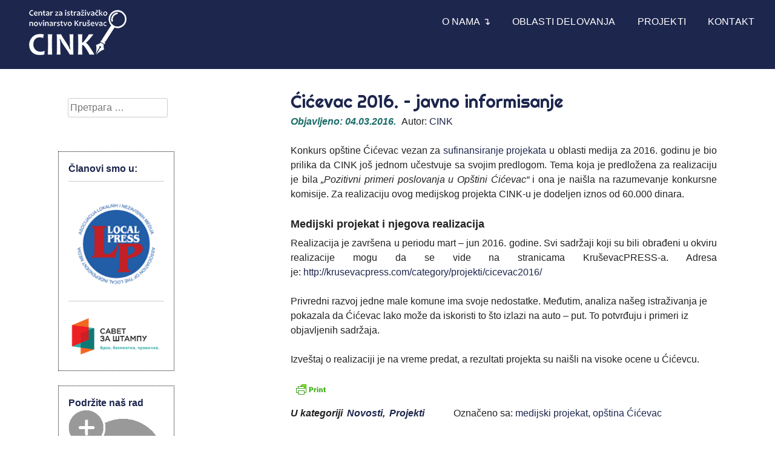

--- FILE ---
content_type: text/html; charset=UTF-8
request_url: https://cink.site/cicevac-2016-javno-informisanje/
body_size: 14160
content:
<!DOCTYPE html>
<html lang="sr-RS">
<head>
<meta charset="UTF-8">
<meta name="viewport" content="width=device-width, initial-scale=1">
<link rel="profile" href="http://gmpg.org/xfn/11">
<link rel="pingback" href="https://cink.site/xmlrpc.php">

	<!--[if lt IE 9]>
	<script src="https://cink.site/wp-content/themes/eyesite/js/html5.min.js"></script>
	<![endif]-->

	<!--[if lt IE 9]>      <html id="ie"> <![endif]-->
		
<!--the title tag is now loaded via theme support for title tag in functions.php.  keeping it here causes title tag duplication and w3c validation errors-->
<meta name='robots' content='index, follow, max-image-preview:large, max-snippet:-1, max-video-preview:-1' />
	<style>img:is([sizes="auto" i], [sizes^="auto," i]) { contain-intrinsic-size: 3000px 1500px }</style>
	
	<!-- This site is optimized with the Yoast SEO plugin v26.2 - https://yoast.com/wordpress/plugins/seo/ -->
	<title>Ćićevac 2016. – javno informisanje - CINK</title>
	<link rel="canonical" href="https://cink.site/cicevac-2016-javno-informisanje/" />
	<meta property="og:locale" content="sr_RS" />
	<meta property="og:type" content="article" />
	<meta property="og:title" content="Ćićevac 2016. – javno informisanje - CINK" />
	<meta property="og:description" content="Konkurs opštine Ćićevac vezan za sufinansiranje projekata u oblasti medija za 2016. godinu je bio prilika da CINK još jednom učestvuje sa svojim predlogom. Tema koja je predložena za realizaciju je bila &#8222;Pozitivni primeri poslovanja u Opštini Ćićevac&#8220; i ona je naišla na razumevanje konkursne komisije. Za realizaciju ovog medijskog projekta CINK-u je dodeljen iznos od 60.000 dinara. Medijski projekat&hellip; Više &rarr;" />
	<meta property="og:url" content="https://cink.site/cicevac-2016-javno-informisanje/" />
	<meta property="og:site_name" content="CINK" />
	<meta property="article:published_time" content="2016-03-04T16:48:31+00:00" />
	<meta property="article:modified_time" content="2018-02-07T20:49:51+00:00" />
	<meta name="author" content="CINK" />
	<meta name="twitter:card" content="summary_large_image" />
	<meta name="twitter:label1" content="Написано од" />
	<meta name="twitter:data1" content="CINK" />
	<meta name="twitter:label2" content="Процењено време читања" />
	<meta name="twitter:data2" content="1 минут" />
	<script type="application/ld+json" class="yoast-schema-graph">{"@context":"https://schema.org","@graph":[{"@type":"Article","@id":"https://cink.site/cicevac-2016-javno-informisanje/#article","isPartOf":{"@id":"https://cink.site/cicevac-2016-javno-informisanje/"},"author":{"name":"CINK","@id":"https://cink.site/#/schema/person/fba270ffdada85e5479b41c1d216edca"},"headline":"Ćićevac 2016. – javno informisanje","datePublished":"2016-03-04T16:48:31+00:00","dateModified":"2018-02-07T20:49:51+00:00","mainEntityOfPage":{"@id":"https://cink.site/cicevac-2016-javno-informisanje/"},"wordCount":170,"commentCount":0,"publisher":{"@id":"https://cink.site/#organization"},"keywords":["medijski projekat","opština Ćićevac"],"articleSection":["Novosti","Projekti"],"inLanguage":"sr-RS","potentialAction":[{"@type":"CommentAction","name":"Comment","target":["https://cink.site/cicevac-2016-javno-informisanje/#respond"]}]},{"@type":"WebPage","@id":"https://cink.site/cicevac-2016-javno-informisanje/","url":"https://cink.site/cicevac-2016-javno-informisanje/","name":"Ćićevac 2016. – javno informisanje - CINK","isPartOf":{"@id":"https://cink.site/#website"},"datePublished":"2016-03-04T16:48:31+00:00","dateModified":"2018-02-07T20:49:51+00:00","breadcrumb":{"@id":"https://cink.site/cicevac-2016-javno-informisanje/#breadcrumb"},"inLanguage":"sr-RS","potentialAction":[{"@type":"ReadAction","target":["https://cink.site/cicevac-2016-javno-informisanje/"]}]},{"@type":"BreadcrumbList","@id":"https://cink.site/cicevac-2016-javno-informisanje/#breadcrumb","itemListElement":[{"@type":"ListItem","position":1,"name":"Почетна","item":"https://cink.site/"},{"@type":"ListItem","position":2,"name":"Ćićevac 2016. – javno informisanje"}]},{"@type":"WebSite","@id":"https://cink.site/#website","url":"https://cink.site/","name":"CINK","description":"Centar za istraživačko novinarstvo Kruševac","publisher":{"@id":"https://cink.site/#organization"},"potentialAction":[{"@type":"SearchAction","target":{"@type":"EntryPoint","urlTemplate":"https://cink.site/?s={search_term_string}"},"query-input":{"@type":"PropertyValueSpecification","valueRequired":true,"valueName":"search_term_string"}}],"inLanguage":"sr-RS"},{"@type":"Organization","@id":"https://cink.site/#organization","name":"Centar za istraživačko novinarstvo Kruševac - CINK","url":"https://cink.site/","logo":{"@type":"ImageObject","inLanguage":"sr-RS","@id":"https://cink.site/#/schema/logo/image/","url":"https://cink.site/wp-content/uploads/2018/01/logoCINK.png","contentUrl":"https://cink.site/wp-content/uploads/2018/01/logoCINK.png","width":500,"height":233,"caption":"Centar za istraživačko novinarstvo Kruševac - CINK"},"image":{"@id":"https://cink.site/#/schema/logo/image/"}},{"@type":"Person","@id":"https://cink.site/#/schema/person/fba270ffdada85e5479b41c1d216edca","name":"CINK","image":{"@type":"ImageObject","inLanguage":"sr-RS","@id":"https://cink.site/#/schema/person/image/","url":"https://secure.gravatar.com/avatar/a4424eeaf836416370520f21ba67bcc3d93e764ed34b75b5710b2f819923acc9?s=96&d=blank&r=g","contentUrl":"https://secure.gravatar.com/avatar/a4424eeaf836416370520f21ba67bcc3d93e764ed34b75b5710b2f819923acc9?s=96&d=blank&r=g","caption":"CINK"}}]}</script>
	<!-- / Yoast SEO plugin. -->


<link rel='dns-prefetch' href='//fonts.googleapis.com' />
<link rel="alternate" type="application/rss+xml" title="CINK &raquo; довод" href="https://cink.site/feed/" />
<link rel="alternate" type="application/rss+xml" title="CINK &raquo; довод коментара" href="https://cink.site/comments/feed/" />
<link rel="alternate" type="application/rss+xml" title="CINK &raquo; довод коментара на Ćićevac 2016. – javno informisanje" href="https://cink.site/cicevac-2016-javno-informisanje/feed/" />
<script type="text/javascript">
/* <![CDATA[ */
window._wpemojiSettings = {"baseUrl":"https:\/\/s.w.org\/images\/core\/emoji\/16.0.1\/72x72\/","ext":".png","svgUrl":"https:\/\/s.w.org\/images\/core\/emoji\/16.0.1\/svg\/","svgExt":".svg","source":{"concatemoji":"https:\/\/cink.site\/wp-includes\/js\/wp-emoji-release.min.js?ver=6.8.3"}};
/*! This file is auto-generated */
!function(s,n){var o,i,e;function c(e){try{var t={supportTests:e,timestamp:(new Date).valueOf()};sessionStorage.setItem(o,JSON.stringify(t))}catch(e){}}function p(e,t,n){e.clearRect(0,0,e.canvas.width,e.canvas.height),e.fillText(t,0,0);var t=new Uint32Array(e.getImageData(0,0,e.canvas.width,e.canvas.height).data),a=(e.clearRect(0,0,e.canvas.width,e.canvas.height),e.fillText(n,0,0),new Uint32Array(e.getImageData(0,0,e.canvas.width,e.canvas.height).data));return t.every(function(e,t){return e===a[t]})}function u(e,t){e.clearRect(0,0,e.canvas.width,e.canvas.height),e.fillText(t,0,0);for(var n=e.getImageData(16,16,1,1),a=0;a<n.data.length;a++)if(0!==n.data[a])return!1;return!0}function f(e,t,n,a){switch(t){case"flag":return n(e,"\ud83c\udff3\ufe0f\u200d\u26a7\ufe0f","\ud83c\udff3\ufe0f\u200b\u26a7\ufe0f")?!1:!n(e,"\ud83c\udde8\ud83c\uddf6","\ud83c\udde8\u200b\ud83c\uddf6")&&!n(e,"\ud83c\udff4\udb40\udc67\udb40\udc62\udb40\udc65\udb40\udc6e\udb40\udc67\udb40\udc7f","\ud83c\udff4\u200b\udb40\udc67\u200b\udb40\udc62\u200b\udb40\udc65\u200b\udb40\udc6e\u200b\udb40\udc67\u200b\udb40\udc7f");case"emoji":return!a(e,"\ud83e\udedf")}return!1}function g(e,t,n,a){var r="undefined"!=typeof WorkerGlobalScope&&self instanceof WorkerGlobalScope?new OffscreenCanvas(300,150):s.createElement("canvas"),o=r.getContext("2d",{willReadFrequently:!0}),i=(o.textBaseline="top",o.font="600 32px Arial",{});return e.forEach(function(e){i[e]=t(o,e,n,a)}),i}function t(e){var t=s.createElement("script");t.src=e,t.defer=!0,s.head.appendChild(t)}"undefined"!=typeof Promise&&(o="wpEmojiSettingsSupports",i=["flag","emoji"],n.supports={everything:!0,everythingExceptFlag:!0},e=new Promise(function(e){s.addEventListener("DOMContentLoaded",e,{once:!0})}),new Promise(function(t){var n=function(){try{var e=JSON.parse(sessionStorage.getItem(o));if("object"==typeof e&&"number"==typeof e.timestamp&&(new Date).valueOf()<e.timestamp+604800&&"object"==typeof e.supportTests)return e.supportTests}catch(e){}return null}();if(!n){if("undefined"!=typeof Worker&&"undefined"!=typeof OffscreenCanvas&&"undefined"!=typeof URL&&URL.createObjectURL&&"undefined"!=typeof Blob)try{var e="postMessage("+g.toString()+"("+[JSON.stringify(i),f.toString(),p.toString(),u.toString()].join(",")+"));",a=new Blob([e],{type:"text/javascript"}),r=new Worker(URL.createObjectURL(a),{name:"wpTestEmojiSupports"});return void(r.onmessage=function(e){c(n=e.data),r.terminate(),t(n)})}catch(e){}c(n=g(i,f,p,u))}t(n)}).then(function(e){for(var t in e)n.supports[t]=e[t],n.supports.everything=n.supports.everything&&n.supports[t],"flag"!==t&&(n.supports.everythingExceptFlag=n.supports.everythingExceptFlag&&n.supports[t]);n.supports.everythingExceptFlag=n.supports.everythingExceptFlag&&!n.supports.flag,n.DOMReady=!1,n.readyCallback=function(){n.DOMReady=!0}}).then(function(){return e}).then(function(){var e;n.supports.everything||(n.readyCallback(),(e=n.source||{}).concatemoji?t(e.concatemoji):e.wpemoji&&e.twemoji&&(t(e.twemoji),t(e.wpemoji)))}))}((window,document),window._wpemojiSettings);
/* ]]> */
</script>
<style id='wp-emoji-styles-inline-css' type='text/css'>

	img.wp-smiley, img.emoji {
		display: inline !important;
		border: none !important;
		box-shadow: none !important;
		height: 1em !important;
		width: 1em !important;
		margin: 0 0.07em !important;
		vertical-align: -0.1em !important;
		background: none !important;
		padding: 0 !important;
	}
</style>
<link rel='stylesheet' id='wp-block-library-css' href='https://cink.site/wp-includes/css/dist/block-library/style.min.css?ver=6.8.3' type='text/css' media='all' />
<style id='classic-theme-styles-inline-css' type='text/css'>
/*! This file is auto-generated */
.wp-block-button__link{color:#fff;background-color:#32373c;border-radius:9999px;box-shadow:none;text-decoration:none;padding:calc(.667em + 2px) calc(1.333em + 2px);font-size:1.125em}.wp-block-file__button{background:#32373c;color:#fff;text-decoration:none}
</style>
<style id='global-styles-inline-css' type='text/css'>
:root{--wp--preset--aspect-ratio--square: 1;--wp--preset--aspect-ratio--4-3: 4/3;--wp--preset--aspect-ratio--3-4: 3/4;--wp--preset--aspect-ratio--3-2: 3/2;--wp--preset--aspect-ratio--2-3: 2/3;--wp--preset--aspect-ratio--16-9: 16/9;--wp--preset--aspect-ratio--9-16: 9/16;--wp--preset--color--black: #000000;--wp--preset--color--cyan-bluish-gray: #abb8c3;--wp--preset--color--white: #ffffff;--wp--preset--color--pale-pink: #f78da7;--wp--preset--color--vivid-red: #cf2e2e;--wp--preset--color--luminous-vivid-orange: #ff6900;--wp--preset--color--luminous-vivid-amber: #fcb900;--wp--preset--color--light-green-cyan: #7bdcb5;--wp--preset--color--vivid-green-cyan: #00d084;--wp--preset--color--pale-cyan-blue: #8ed1fc;--wp--preset--color--vivid-cyan-blue: #0693e3;--wp--preset--color--vivid-purple: #9b51e0;--wp--preset--gradient--vivid-cyan-blue-to-vivid-purple: linear-gradient(135deg,rgba(6,147,227,1) 0%,rgb(155,81,224) 100%);--wp--preset--gradient--light-green-cyan-to-vivid-green-cyan: linear-gradient(135deg,rgb(122,220,180) 0%,rgb(0,208,130) 100%);--wp--preset--gradient--luminous-vivid-amber-to-luminous-vivid-orange: linear-gradient(135deg,rgba(252,185,0,1) 0%,rgba(255,105,0,1) 100%);--wp--preset--gradient--luminous-vivid-orange-to-vivid-red: linear-gradient(135deg,rgba(255,105,0,1) 0%,rgb(207,46,46) 100%);--wp--preset--gradient--very-light-gray-to-cyan-bluish-gray: linear-gradient(135deg,rgb(238,238,238) 0%,rgb(169,184,195) 100%);--wp--preset--gradient--cool-to-warm-spectrum: linear-gradient(135deg,rgb(74,234,220) 0%,rgb(151,120,209) 20%,rgb(207,42,186) 40%,rgb(238,44,130) 60%,rgb(251,105,98) 80%,rgb(254,248,76) 100%);--wp--preset--gradient--blush-light-purple: linear-gradient(135deg,rgb(255,206,236) 0%,rgb(152,150,240) 100%);--wp--preset--gradient--blush-bordeaux: linear-gradient(135deg,rgb(254,205,165) 0%,rgb(254,45,45) 50%,rgb(107,0,62) 100%);--wp--preset--gradient--luminous-dusk: linear-gradient(135deg,rgb(255,203,112) 0%,rgb(199,81,192) 50%,rgb(65,88,208) 100%);--wp--preset--gradient--pale-ocean: linear-gradient(135deg,rgb(255,245,203) 0%,rgb(182,227,212) 50%,rgb(51,167,181) 100%);--wp--preset--gradient--electric-grass: linear-gradient(135deg,rgb(202,248,128) 0%,rgb(113,206,126) 100%);--wp--preset--gradient--midnight: linear-gradient(135deg,rgb(2,3,129) 0%,rgb(40,116,252) 100%);--wp--preset--font-size--small: 13px;--wp--preset--font-size--medium: 20px;--wp--preset--font-size--large: 36px;--wp--preset--font-size--x-large: 42px;--wp--preset--spacing--20: 0.44rem;--wp--preset--spacing--30: 0.67rem;--wp--preset--spacing--40: 1rem;--wp--preset--spacing--50: 1.5rem;--wp--preset--spacing--60: 2.25rem;--wp--preset--spacing--70: 3.38rem;--wp--preset--spacing--80: 5.06rem;--wp--preset--shadow--natural: 6px 6px 9px rgba(0, 0, 0, 0.2);--wp--preset--shadow--deep: 12px 12px 50px rgba(0, 0, 0, 0.4);--wp--preset--shadow--sharp: 6px 6px 0px rgba(0, 0, 0, 0.2);--wp--preset--shadow--outlined: 6px 6px 0px -3px rgba(255, 255, 255, 1), 6px 6px rgba(0, 0, 0, 1);--wp--preset--shadow--crisp: 6px 6px 0px rgba(0, 0, 0, 1);}:where(.is-layout-flex){gap: 0.5em;}:where(.is-layout-grid){gap: 0.5em;}body .is-layout-flex{display: flex;}.is-layout-flex{flex-wrap: wrap;align-items: center;}.is-layout-flex > :is(*, div){margin: 0;}body .is-layout-grid{display: grid;}.is-layout-grid > :is(*, div){margin: 0;}:where(.wp-block-columns.is-layout-flex){gap: 2em;}:where(.wp-block-columns.is-layout-grid){gap: 2em;}:where(.wp-block-post-template.is-layout-flex){gap: 1.25em;}:where(.wp-block-post-template.is-layout-grid){gap: 1.25em;}.has-black-color{color: var(--wp--preset--color--black) !important;}.has-cyan-bluish-gray-color{color: var(--wp--preset--color--cyan-bluish-gray) !important;}.has-white-color{color: var(--wp--preset--color--white) !important;}.has-pale-pink-color{color: var(--wp--preset--color--pale-pink) !important;}.has-vivid-red-color{color: var(--wp--preset--color--vivid-red) !important;}.has-luminous-vivid-orange-color{color: var(--wp--preset--color--luminous-vivid-orange) !important;}.has-luminous-vivid-amber-color{color: var(--wp--preset--color--luminous-vivid-amber) !important;}.has-light-green-cyan-color{color: var(--wp--preset--color--light-green-cyan) !important;}.has-vivid-green-cyan-color{color: var(--wp--preset--color--vivid-green-cyan) !important;}.has-pale-cyan-blue-color{color: var(--wp--preset--color--pale-cyan-blue) !important;}.has-vivid-cyan-blue-color{color: var(--wp--preset--color--vivid-cyan-blue) !important;}.has-vivid-purple-color{color: var(--wp--preset--color--vivid-purple) !important;}.has-black-background-color{background-color: var(--wp--preset--color--black) !important;}.has-cyan-bluish-gray-background-color{background-color: var(--wp--preset--color--cyan-bluish-gray) !important;}.has-white-background-color{background-color: var(--wp--preset--color--white) !important;}.has-pale-pink-background-color{background-color: var(--wp--preset--color--pale-pink) !important;}.has-vivid-red-background-color{background-color: var(--wp--preset--color--vivid-red) !important;}.has-luminous-vivid-orange-background-color{background-color: var(--wp--preset--color--luminous-vivid-orange) !important;}.has-luminous-vivid-amber-background-color{background-color: var(--wp--preset--color--luminous-vivid-amber) !important;}.has-light-green-cyan-background-color{background-color: var(--wp--preset--color--light-green-cyan) !important;}.has-vivid-green-cyan-background-color{background-color: var(--wp--preset--color--vivid-green-cyan) !important;}.has-pale-cyan-blue-background-color{background-color: var(--wp--preset--color--pale-cyan-blue) !important;}.has-vivid-cyan-blue-background-color{background-color: var(--wp--preset--color--vivid-cyan-blue) !important;}.has-vivid-purple-background-color{background-color: var(--wp--preset--color--vivid-purple) !important;}.has-black-border-color{border-color: var(--wp--preset--color--black) !important;}.has-cyan-bluish-gray-border-color{border-color: var(--wp--preset--color--cyan-bluish-gray) !important;}.has-white-border-color{border-color: var(--wp--preset--color--white) !important;}.has-pale-pink-border-color{border-color: var(--wp--preset--color--pale-pink) !important;}.has-vivid-red-border-color{border-color: var(--wp--preset--color--vivid-red) !important;}.has-luminous-vivid-orange-border-color{border-color: var(--wp--preset--color--luminous-vivid-orange) !important;}.has-luminous-vivid-amber-border-color{border-color: var(--wp--preset--color--luminous-vivid-amber) !important;}.has-light-green-cyan-border-color{border-color: var(--wp--preset--color--light-green-cyan) !important;}.has-vivid-green-cyan-border-color{border-color: var(--wp--preset--color--vivid-green-cyan) !important;}.has-pale-cyan-blue-border-color{border-color: var(--wp--preset--color--pale-cyan-blue) !important;}.has-vivid-cyan-blue-border-color{border-color: var(--wp--preset--color--vivid-cyan-blue) !important;}.has-vivid-purple-border-color{border-color: var(--wp--preset--color--vivid-purple) !important;}.has-vivid-cyan-blue-to-vivid-purple-gradient-background{background: var(--wp--preset--gradient--vivid-cyan-blue-to-vivid-purple) !important;}.has-light-green-cyan-to-vivid-green-cyan-gradient-background{background: var(--wp--preset--gradient--light-green-cyan-to-vivid-green-cyan) !important;}.has-luminous-vivid-amber-to-luminous-vivid-orange-gradient-background{background: var(--wp--preset--gradient--luminous-vivid-amber-to-luminous-vivid-orange) !important;}.has-luminous-vivid-orange-to-vivid-red-gradient-background{background: var(--wp--preset--gradient--luminous-vivid-orange-to-vivid-red) !important;}.has-very-light-gray-to-cyan-bluish-gray-gradient-background{background: var(--wp--preset--gradient--very-light-gray-to-cyan-bluish-gray) !important;}.has-cool-to-warm-spectrum-gradient-background{background: var(--wp--preset--gradient--cool-to-warm-spectrum) !important;}.has-blush-light-purple-gradient-background{background: var(--wp--preset--gradient--blush-light-purple) !important;}.has-blush-bordeaux-gradient-background{background: var(--wp--preset--gradient--blush-bordeaux) !important;}.has-luminous-dusk-gradient-background{background: var(--wp--preset--gradient--luminous-dusk) !important;}.has-pale-ocean-gradient-background{background: var(--wp--preset--gradient--pale-ocean) !important;}.has-electric-grass-gradient-background{background: var(--wp--preset--gradient--electric-grass) !important;}.has-midnight-gradient-background{background: var(--wp--preset--gradient--midnight) !important;}.has-small-font-size{font-size: var(--wp--preset--font-size--small) !important;}.has-medium-font-size{font-size: var(--wp--preset--font-size--medium) !important;}.has-large-font-size{font-size: var(--wp--preset--font-size--large) !important;}.has-x-large-font-size{font-size: var(--wp--preset--font-size--x-large) !important;}
:where(.wp-block-post-template.is-layout-flex){gap: 1.25em;}:where(.wp-block-post-template.is-layout-grid){gap: 1.25em;}
:where(.wp-block-columns.is-layout-flex){gap: 2em;}:where(.wp-block-columns.is-layout-grid){gap: 2em;}
:root :where(.wp-block-pullquote){font-size: 1.5em;line-height: 1.6;}
</style>
<link rel='stylesheet' id='wpos-slick-style-css' href='https://cink.site/wp-content/plugins/portfolio-and-projects/assets/css/slick.css?ver=1.5.4' type='text/css' media='all' />
<link rel='stylesheet' id='wp-pap-public-css-css' href='https://cink.site/wp-content/plugins/portfolio-and-projects/assets/css/wp-pap-public.css?ver=1.5.4' type='text/css' media='all' />
<link rel='stylesheet' id='wonderplugin-slider-css-css' href='https://cink.site/wp-content/plugins/wonderplugin-slider-lite/engine/wonderpluginsliderengine.css?ver=14.5' type='text/css' media='all' />
<link rel='stylesheet' id='eyesite-style-css' href='https://cink.site/wp-content/themes/eyesite/style.css?ver=6.8.3' type='text/css' media='all' />
<link rel='stylesheet' id='eyesite-blue-css' href='https://cink.site/wp-content/themes/eyesite/css/blue.css?ver=6.8.3' type='text/css' media='all' />
<link rel='stylesheet' id='eyesite-fonts-css' href='//fonts.googleapis.com/css?family=Righteous%3A400&#038;subset=latin%2Clatin-ext' type='text/css' media='all' />
<script type="text/javascript" src="https://cink.site/wp-includes/js/jquery/jquery.min.js?ver=3.7.1" id="jquery-core-js"></script>
<script type="text/javascript" src="https://cink.site/wp-includes/js/jquery/jquery-migrate.min.js?ver=3.4.1" id="jquery-migrate-js"></script>
<script type="text/javascript" src="https://cink.site/wp-content/plugins/wonderplugin-slider-lite/engine/wonderpluginsliderskins.js?ver=14.5" id="wonderplugin-slider-skins-script-js"></script>
<script type="text/javascript" src="https://cink.site/wp-content/plugins/wonderplugin-slider-lite/engine/wonderpluginslider.js?ver=14.5" id="wonderplugin-slider-script-js"></script>
<script type="text/javascript" src="https://cink.site/wp-content/themes/eyesite/js/eyesite-accessible-dropdown-menu.js?ver=1" id="eyesite-accessible-dropdown-menu-js"></script>
<link rel="https://api.w.org/" href="https://cink.site/wp-json/" /><link rel="alternate" title="JSON" type="application/json" href="https://cink.site/wp-json/wp/v2/posts/121" /><link rel="EditURI" type="application/rsd+xml" title="RSD" href="https://cink.site/xmlrpc.php?rsd" />
<meta name="generator" content="WordPress 6.8.3" />
<link rel='shortlink' href='https://cink.site/?p=121' />
<link rel="alternate" title="oEmbed (JSON)" type="application/json+oembed" href="https://cink.site/wp-json/oembed/1.0/embed?url=https%3A%2F%2Fcink.site%2Fcicevac-2016-javno-informisanje%2F" />
<link rel="alternate" title="oEmbed (XML)" type="text/xml+oembed" href="https://cink.site/wp-json/oembed/1.0/embed?url=https%3A%2F%2Fcink.site%2Fcicevac-2016-javno-informisanje%2F&#038;format=xml" />
        <style type="text/css" id="pf-main-css">
            
				@media screen {
					.printfriendly {
						z-index: 1000; position: relative
					}
					.printfriendly a, .printfriendly a:link, .printfriendly a:visited, .printfriendly a:hover, .printfriendly a:active {
						font-weight: 600;
						cursor: pointer;
						text-decoration: none;
						border: none;
						-webkit-box-shadow: none;
						-moz-box-shadow: none;
						box-shadow: none;
						outline:none;
						font-size: 14px !important;
						color: #23548c !important;
					}
					.printfriendly.pf-alignleft {
						float: left;
					}
					.printfriendly.pf-alignright {
						float: right;
					}
					.printfriendly.pf-aligncenter {
						justify-content: center;
						display: flex; align-items: center;
					}
				}

				.pf-button-img {
					border: none;
					-webkit-box-shadow: none;
					-moz-box-shadow: none;
					box-shadow: none;
					padding: 0;
					margin: 0;
					display: inline;
					vertical-align: middle;
				}

				img.pf-button-img + .pf-button-text {
					margin-left: 6px;
				}

				@media print {
					.printfriendly {
						display: none;
					}
				}
				        </style>

            
        <style type="text/css" id="pf-excerpt-styles">
          .pf-button.pf-button-excerpt {
              display: none;
           }
        </style>

                <style type="text/css">
		body { font-family: "Helvetica" }
		h1.site-title, h1.entry-title, .entry-content h2, .entry-content h4, .entry-content h6 { font-family: "Righteous" }
    </style>
	
<link rel="icon" href="https://cink.site/wp-content/uploads/2015/12/cropped-CINKicon512x512-32x32.png" sizes="32x32" />
<link rel="icon" href="https://cink.site/wp-content/uploads/2015/12/cropped-CINKicon512x512-192x192.png" sizes="192x192" />
<link rel="apple-touch-icon" href="https://cink.site/wp-content/uploads/2015/12/cropped-CINKicon512x512-180x180.png" />
<meta name="msapplication-TileImage" content="https://cink.site/wp-content/uploads/2015/12/cropped-CINKicon512x512-270x270.png" />
</head>

<body class="wp-singular post-template-default single single-post postid-121 single-format-standard wp-theme-eyesite">
	<div id="page" class="hfeed site">
	<a class="skip-link screen-reader-text" href="#content">Skip to content</a>
	
	<header id="masthead" class="site-header" role="banner">
		
			 <!--displays your logo if chosen to include one in the customiser-->
				<div class='site-logo'>
					<a href='https://cink.site/' title='CINK' rel='home'>
					<img src='https://cink.site/wp-content/uploads/2015/12/logoCINKbeli75.png'  
					alt='CINK'></a>
				</div><!--site-logo-->
				
			
			<nav id="site-navigation" class="main-navigation" role="navigation" aria-label='Primary Menu '>
				<button class="menu-toggle"><span class="screen-reader-text">Primary Menu</span>
				</button>
				<div class="menu-header-menu-container"><ul id="menu-header-menu" class="menu"><li id="menu-item-22" class="menu-item menu-item-type-post_type menu-item-object-page menu-item-has-children menu-item-22"><a href="https://cink.site/o-nama/">O nama ↴</a>
<ul class="sub-menu">
	<li id="menu-item-484" class="menu-item menu-item-type-post_type menu-item-object-page menu-item-484"><a href="https://cink.site/interni-dokumenti/">Interni dokumenti</a></li>
	<li id="menu-item-485" class="menu-item menu-item-type-post_type menu-item-object-page menu-item-485"><a href="https://cink.site/izvestaji/">Izveštaji</a></li>
</ul>
</li>
<li id="menu-item-142" class="menu-item menu-item-type-post_type menu-item-object-page menu-item-142"><a href="https://cink.site/oblasti-delovanja/">Oblasti delovanja</a></li>
<li id="menu-item-135" class="menu-item menu-item-type-post_type menu-item-object-page menu-item-135"><a href="https://cink.site/projekti/">Projekti</a></li>
<li id="menu-item-20" class="menu-item menu-item-type-post_type menu-item-object-page menu-item-20"><a href="https://cink.site/kontakt/">Kontakt</a></li>
</ul></div>				
			
			</nav><!-- #site-navigation -->
			
<div id="sidebar-header" class="widget-area sidebar-header" role="complementary">
	<div class="sidebar-header-widget-container">
			<!--add an optional social links menu-->
		</div><!--sidebar-header-widget-container-->
</div><!--sidebar-header-->

	</header><!-- #masthead -->

<div id="content" class="site-content">

	<div id="primary" class="content-area">
		<main id="main" class="site-main" role="main">

		
			
	<header class="entry-header">
		<h1 class="entry-title">Ćićevac 2016. – javno informisanje</h1>			<div class="entry-meta">
			<span class="posted-on">Objavljeno: <a href="https://cink.site/cicevac-2016-javno-informisanje/" rel="bookmark"><time class="entry-date published" datetime="2016-03-04T17:48:31+01:00">04.03.2016.</time><time class="updated" datetime="2018-02-07T21:49:51+01:00">07.02.2018.</time></a></span><span class="byline"> Autor: <span class="author vcard"><a class="url fn n" href="https://cink.site/author/admin/">CINK</a></span></span>		</div><!-- .entry-meta -->
	</header><!-- .entry-header -->
<article id="post-121" class="post-121 post type-post status-publish format-standard hentry category-novosti category-projekti tag-medijski-projekat tag-opstina-cicevac">

	<div class="entry-content">
		<div class="pf-content"><p style="text-align: justify;">Konkurs opštine Ćićevac vezan za<a href="https://cink.site/o-nama/" target="_blank" rel="noopener"> sufinansiranje projekata</a> u oblasti medija za 2016. godinu je bio prilika da CINK još jednom učestvuje sa svojim predlogom. Tema koja je predložena za realizaciju je bila <em>&#8222;Pozitivni primeri poslovanja u Opštini Ćićevac&#8220;</em> i ona je naišla na razumevanje konkursne komisije. Za realizaciju ovog medijskog projekta CINK-u je dodeljen iznos od 60.000 dinara.</p>
<h5 style="text-align: justify;">Medijski projekat i njegova realizacija</h5>
<p style="text-align: justify;">Realizacija je završena u periodu mart &#8211; jun 2016. godine. Svi sadržaji koji su bili obrađeni u okviru realizacije mogu da se vide na stranicama KruševacPRESS-a. Adresa je: <a href="http://krusevacpress.com/category/projekti/cicevac2016/" target="_blank" rel="noopener">http://krusevacpress.com/category/projekti/cicevac2016/</a></p>
<p>Privredni razvoj jedne male komune ima svoje nedostatke. Međutim, analiza našeg istraživanja je pokazala da Ćićevac lako može da iskoristi to što izlazi na auto &#8211; put. To potvrđuju i primeri iz objavljenih sadržaja.</p>
<p>Izveštaj o realizaciji je na vreme predat, a rezultati projekta su naišli na visoke ocene u Ćićevcu.</p>
<div class="printfriendly pf-button pf-button-content pf-alignleft">
                    <a href="#" rel="nofollow" onclick="window.print(); return false;" title="Printer Friendly, PDF & Email">
                    <img decoding="async" class="pf-button-img" src="https://cdn.printfriendly.com/buttons/print-button-nobg.png" alt="Print Friendly, PDF & Email" style="width: 66px;height: 24px;"  />
                    </a>
                </div></div>			</div><!-- .entry-content -->

	<footer class="entry-footer">
		<span class="cat-links">U kategoriji <a href="https://cink.site/category/novosti/" rel="category tag">Novosti</a>, <a href="https://cink.site/category/projekti/" rel="category tag">Projekti</a></span><span class="tags-links">Označeno sa: <a href="https://cink.site/tag/medijski-projekat/" rel="tag">medijski projekat</a>, <a href="https://cink.site/tag/opstina-cicevac/" rel="tag">opština Ćićevac</a></span>	</footer><!-- .entry-footer -->
</article><!-- #post-## -->

				<nav class="navigation post-navigation" role="navigation">
		<h1 class="screen-reader-text">Post navigation</h1>
		<div class="nav-links">
			<div class="nav-previous"><a href="https://cink.site/varvarin-2016-javno-informisanje/" rel="prev"><span class="meta-nav">&larr;</span>&nbsp;Varvarin 2016. &#8211; javno informisanje</a></div><div class="nav-next"><a href="https://cink.site/krusevac-2015-kultura/" rel="next">Kruševac 2016. &#8211; kultura&nbsp;<span class="meta-nav">&rarr;</span></a></div>		</div><!-- .nav-links -->
	</nav><!-- .navigation -->
	
			
<div id="comments" class="comments-area">

	
	
	
		<div id="respond" class="comment-respond">
		<h3 id="reply-title" class="comment-reply-title">Оставите одговор <small><a rel="nofollow" id="cancel-comment-reply-link" href="/cicevac-2016-javno-informisanje/#respond" style="display:none;">Одустани од одговора</a></small></h3><p class="must-log-in">Жао нам  је, да би поставили коментар, морате <a href="https://cink.site/adminko/?redirect_to=https%3A%2F%2Fcink.site%2Fcicevac-2016-javno-informisanje%2F">бити пријављени</a>.</p>	</div><!-- #respond -->
	
</div><!-- #comments -->

		
		</main><!-- #main -->
	</div><!-- #primary -->


<div class="secondary-padding">
<div id="secondary" class="widget-area" role="complementary">

	<!--add an optional social links menu-->
		
		<!--optional second menu in main widget area (sidebar)-->
	
	<aside id="search-2" class="widget widget_search"><form role="search" method="get" class="search-form" action="https://cink.site/">
				<label>
					<span class="screen-reader-text">Претрага за:</span>
					<input type="search" class="search-field" placeholder="Претрага &hellip;" value="" name="s" />
				</label>
				<input type="submit" class="search-submit" value="Претражи" />
			</form></aside><aside id="text-3" class="widget widget_text"><h2 class="widget-title">Članovi smo u:</h2>			<div class="textwidget"><hr><a href="http://localpress.org.rs/"><img src="https://cink.site/wp-content/uploads/2015/12/logoLocalPress.png" alt="Local Press" title="Local Press"></a><hr>
<a href="http://www.savetzastampu.rs/"><img src="https://cink.site/wp-content/uploads/2016/05/savet-za-stampu-1.png" alt="Savet za štampu" title="Savet za štampu"></a></div>
		</aside><aside id="text-2" class="widget widget_text"><h2 class="widget-title">Podržite naš rad</h2>			<div class="textwidget"><a href="https://cink.site/podrzite-nas-rad/"><img src="https://cink.site/wp-content/uploads/2015/12/donacije.png" alt="Podržite naš rad" title="Podržite naš rad"></a></div>
		</aside><aside id="text-5" class="widget widget_text"><h2 class="widget-title">Saradnja</h2>			<div class="textwidget"><hr />
<div align="center"><div class="wonderpluginslider-container" id="wonderpluginslider-container-2" style="max-width:240px;margin:0 auto;padding-left:0px;padding-right:0px;padding-top:0px;padding-bottom:0px;"><div class="wonderpluginslider" id="wonderpluginslider-2" data-sliderid="2" data-width="240" data-height="50" data-skin="classic" data-usejsforfullbrowserwidth="false" data-fullbrowserwidth="false" data-playmutedandinlinewhenautoplay="false" data-addextraattributes="false" data-autoplay="true" data-randomplay="false" data-loadimageondemand="false" data-transitiononfirstslide="false" data-autoplayvideo="false" data-isresponsive="true" data-fullwidth="false" data-isfullscreen="false" data-ratioresponsive="false" data-showtext="false" data-showtimer="true" data-showbottomshadow="false" data-navshowpreview="false" data-textautohide="true" data-pauseonmouseover="false" data-lightboxresponsive="true" data-lightboxshownavigation="false" data-lightboxshowtitle="true" data-lightboxshowdescription="false" data-texteffectresponsive="true" data-donotinit="false" data-addinitscript="false" data-lightboxfullscreenmode="false" data-lightboxcloseonoverlay="true" data-lightboxvideohidecontrols="false" data-lightboxnogroup="false" data-shownav="true" data-navthumbresponsive="false" data-navshowfeaturedarrow="false" data-inityoutube="true" data-initvimeo="true" data-navshowplaypause="true" data-navshowarrow="true" data-navshowbuttons="false" data-lightboxshowsocial="false" data-lightboxshowfacebook="true" data-lightboxshowtwitter="true" data-lightboxshowpinterest="true" data-lightboxsocialrotateeffect="true" data-showsocial="false" data-showfacebook="true" data-showtwitter="true" data-showpinterest="true" data-socialrotateeffect="true" data-disableinlinecss="false" data-triggerresize="false" data-lightboxautoslide="false" data-lightboxshowtimer="true" data-lightboxshowplaybutton="true" data-lightboxalwaysshownavarrows="false" data-lightboxshowtitleprefix="true" data-titleusealt="false" data-outputtext="false" data-titletag="h1" data-descriptiontag="h2" data-scalemode="fit" data-arrowstyle="none" data-transition="slide" data-loop="0" data-border="0" data-slideinterval="4000" data-arrowimage="arrows-32-32-0.png" data-arrowwidth="32" data-arrowheight="32" data-arrowtop="50" data-arrowmargin="8" data-ga4account="" data-googleanalyticsaccount="" data-navplaypauseimage="navplaypause-28-28-0.png" data-navarrowimage="navarrows-28-28-0.png" data-navstyle="bullets" data-navimage="bullet-12-12-0.png" data-navwidth="12" data-navheight="12" data-navspacing="6" data-navmarginx="14" data-navmarginy="22" data-navposition="bottom" data-navthumbnavigationstyle="arrow" data-navthumbnavigationarrowimage="carouselarrows-32-32-0.png" data-navthumbnavigationarrowimagewidth="32" data-navthumbnavigationarrowimageheight="32" data-playvideoimage="playvideo-64-64-0.png" data-playvideoimagewidth="64" data-playvideoimageheight="64" data-lightboxthumbwidth="90" data-lightboxthumbheight="60" data-lightboxthumbtopmargin="12" data-lightboxthumbbottommargin="4" data-lightboxbarheight="64" data-lightboxtitlebottomcss="color:#333; font-size:14px; font-family:Armata,sans-serif,Arial; overflow:hidden; text-align:left;" data-lightboxdescriptionbottomcss="color:#333; font-size:12px; font-family:Arial,Helvetica,sans-serif; overflow:hidden; text-align:left; margin:4px 0px 0px; padding: 0px;" data-textformat="Bottom bar" data-textpositionstatic="bottom" data-textpositiondynamic="bottomleft" data-paddingleft="0" data-paddingright="0" data-paddingtop="0" data-paddingbottom="0" data-texteffectresponsivesize="640" data-textleftrightpercentforstatic="40" data-fadeduration="1000" data-crossfadeduration="1000" data-fadeoutfadeinduration="2000" data-slideduration="500" data-cssslideduration="1000" data-elasticduration="1000" data-sliceduration="500" data-blindsduration="1500" data-blocksduration="1500" data-shuffleduration="1500" data-tilesduration="1000" data-kenburnsduration="5000" data-flipduration="1500" data-flipwithzoomduration="2000" data-threedduration="1500" data-threedhorizontalduration="1500" data-threedwithzoomduration="2500" data-threedhorizontalwithzoomduration="2200" data-threedflipduration="1500" data-threedflipwithzoomduration="2000" data-threedtilesduration="2000" data-threedfallback="flip" data-threedhorizontalfallback="flip" data-threedwithzoomfallback="flipwithzoom" data-threedhorizontalwithzoomfallback="flipwithzoom" data-threedflipfallback="flip" data-threedflipwithzoomfallback="flipwithzoom" data-threedtilesfallback="tiles" data-ratiomediumscreen="800" data-ratiomediumheight="1.2" data-ratiosmallscreen="480" data-ratiosmallheight="1.6" data-socialmode="mouseover" data-socialposition="position:absolute;top:8px;right:8px;" data-socialpositionsmallscreen="position:absolute;top:8px;right:8px;" data-socialdirection="horizontal" data-socialbuttonsize="32" data-socialbuttonfontsize="18" data-navthumbcolumn="5" data-navthumbtitleheight="20" data-navthumbtitlewidth="120" data-navthumbresponsivemode="samesize" data-navthumbstyle="imageonly" data-navthumbmediumsize="900" data-navthumbmediumwidth="64" data-navthumbmediumheight="64" data-navthumbmediumcolumn="4" data-navthumbmediumtitleheight="18" data-navthumbmediumtitlewidth="120" data-navthumbsmallsize="600" data-navthumbsmallwidth="48" data-navthumbsmallheight="48" data-navthumbsmallcolumn="3" data-navthumbsmalltitleheight="18" data-navthumbsmalltitlewidth="120" data-lightboxsocialposition="position:absolute;top:100%;right:0;" data-lightboxsocialpositionsmallscreen="position:absolute;top:100%;right:0;left:0;" data-lightboxsocialdirection="horizontal" data-lightboxsocialbuttonsize="32" data-lightboxsocialbuttonfontsize="18" data-lightboxtitlestyle="bottom" data-lightboximagepercentage="75" data-lightboxdefaultvideovolume="1" data-lightboxoverlaybgcolor="#000" data-lightboxoverlayopacity="0.9" data-lightboxbgcolor="#fff" data-lightboxtitleprefix="%NUM / %TOTAL" data-lightboxtitleinsidecss="color:#fff; font-size:16px; font-family:Arial,Helvetica,sans-serif; overflow:hidden; text-align:left;" data-lightboxdescriptioninsidecss="color:#fff; font-size:12px; font-family:Arial,Helvetica,sans-serif; overflow:hidden; text-align:left; margin:4px 0px 0px; padding: 0px;" data-lightboxtitleoutsidecss="color:#fff; font-size:18px; font-family:Arial,Helvetica,sans-serif; overflow:hidden; text-align:center; margin: 8px;" data-lightboxdescriptionoutsidecss="color:#fff; font-size:14px; font-family:Arial,Helvetica,sans-serif; overflow:hidden; text-align:center; margin:8px; padding: 0px;" data-triggerresizedelay="100" data-lightboxslideinterval="5000" data-lightboxtimerposition="bottom" data-lightboxtimercolor="#dc572e" data-lightboxtimeropacity="1" data-lightboxbordersize="8" data-lightboxborderradius="0" data-textcss="display:block; padding:12px; text-align:left;" data-textbgcss="display:block; position:absolute; top:0px; left:0px; width:100%; height:100%; background-color:#333333; opacity:0.6; filter:alpha(opacity=60);" data-titlecss="display:block; position:relative; font:bold 14px &quot;Lucida Sans Unicode&quot;,&quot;Lucida Grande&quot;,sans-serif,Arial; color:#fff;" data-descriptioncss="display:block; position:relative; font:12px &quot;Lucida Sans Unicode&quot;,&quot;Lucida Grande&quot;,sans-serif,Arial; color:#fff; margin-top:8px;" data-buttoncss="display:block; position:relative; margin-top:8px;" data-titlecssresponsive="font-size:12px;" data-descriptioncssresponsive="display:none !important;" data-buttoncssresponsive="" data-jsfolder="https://cink.site/wp-content/plugins/wonderplugin-slider-lite/engine/" style="display:none;" ><ul class="amazingslider-slides"  style="display:none;"><li><a href="http://evrokontakt.org/" target="_blank"><img decoding="async" class="amazingslider-img-elem amazingsliderimg" src="https://cink.site/wp-content/uploads/2018/01/d-evrokontakt.png" alt="Evrokontakt" title="Evrokontakt" data-description="Evrokontakt" /></a></li><li><a href="https://odjek.rs/" target="_blank"><img decoding="async" class="amazingslider-img-elem amazingsliderimg" src="https://cink.site/wp-content/uploads/2023/12/d-odjek.jpg" alt="d-odjek" title="d-odjek" data-description="ODJEK" /></a></li><li><a href="http://www.emins.org/srpski" target="_blank"><img decoding="async" class="amazingslider-img-elem amazingsliderimg" src="https://cink.site/wp-content/uploads/2018/01/d-EMinS.png" alt="Evropski pokret u Srbiji" title="Evropski pokret u Srbiji" data-description="Evropski pokret u Srbiji" /></a></li><li><a href="https://www.zenicablog.com/" target="_blank"><img decoding="async" class="amazingslider-img-elem amazingsliderimg" src="https://cink.site/wp-content/uploads/2020/01/ZenicaBlog.jpg" alt="Zenicablog" title="ZenicaBlog" data-description="Zenicablog" /></a></li><li><a href="http://crta.rs/sr/pocetna/" target="_blank"><img decoding="async" class="amazingslider-img-elem amazingsliderimg" src="https://cink.site/wp-content/uploads/2018/01/d-CRTA.png" alt="CRTA" title="CRTA" data-description="CRTA" /></a></li><li><a href="http://metamorphosis.org.mk/" target="_blank"><img decoding="async" class="amazingslider-img-elem amazingsliderimg" src="https://cink.site/wp-content/uploads/2018/01/d-metamorphosis.png" alt="Metamorphosis" title="Metamorphosis" data-description="Metamorphosis" /></a></li><li><a href="http://europa.rs/" target="_blank"><img decoding="async" class="amazingslider-img-elem amazingsliderimg" src="https://cink.site/wp-content/uploads/2018/01/d-EU.png" alt="Delegacija Evropske unije u Srbiji" title="Delegacija Evropske unije u Srbiji" data-description="Delegacija Evropske unije u Srbiji" /></a></li><li><a href="http://www.euinfo.rs/" target="_blank"><img decoding="async" class="amazingslider-img-elem amazingsliderimg" src="https://cink.site/wp-content/uploads/2018/01/d-EU-info-centar.png" alt="EU info centar" title="EU info centar" data-description="EU info centar" /></a></li></ul></div></div><div id="amazingslider_customtexteffect_2" style="display:none;" data-texteffect="{&quot;Bottom bar&quot;:{&quot;textstyle&quot;:&quot;static&quot;,&quot;textpositionstatic&quot;:&quot;bottom&quot;,&quot;textautohide&quot;:true,&quot;textpositionmarginstatic&quot;:0,&quot;textpositiondynamic&quot;:&quot;bottomleft&quot;,&quot;textpositionmarginleft&quot;:24,&quot;textpositionmarginright&quot;:24,&quot;textpositionmargintop&quot;:24,&quot;textpositionmarginbottom&quot;:24,&quot;texteffect&quot;:&quot;slide&quot;,&quot;texteffecteasing&quot;:&quot;easeOutCubic&quot;,&quot;texteffectduration&quot;:600,&quot;texteffectslidedirection&quot;:&quot;left&quot;,&quot;texteffectslidedistance&quot;:30,&quot;texteffectdelay&quot;:500,&quot;texteffectseparate&quot;:false,&quot;texteffect1&quot;:&quot;slide&quot;,&quot;texteffectslidedirection1&quot;:&quot;right&quot;,&quot;texteffectslidedistance1&quot;:120,&quot;texteffecteasing1&quot;:&quot;easeOutCubic&quot;,&quot;texteffectduration1&quot;:600,&quot;texteffectdelay1&quot;:1000,&quot;texteffect2&quot;:&quot;slide&quot;,&quot;texteffectslidedirection2&quot;:&quot;right&quot;,&quot;texteffectslidedistance2&quot;:120,&quot;texteffecteasing2&quot;:&quot;easeOutCubic&quot;,&quot;texteffectduration2&quot;:600,&quot;texteffectdelay2&quot;:1500,&quot;textcss&quot;:&quot;display:block; padding:12px; text-align:left;&quot;,&quot;textbgcss&quot;:&quot;display:block; position:absolute; top:0px; left:0px; width:100%; height:100%; background-color:#333333; opacity:0.6; filter:alpha(opacity=60);&quot;,&quot;titlecss&quot;:&quot;display:block; position:relative; font:bold 14px \&quot;Lucida Sans Unicode\&quot;,\&quot;Lucida Grande\&quot;,sans-serif,Arial; color:#fff;&quot;,&quot;descriptioncss&quot;:&quot;display:block; position:relative; font:12px \&quot;Lucida Sans Unicode\&quot;,\&quot;Lucida Grande\&quot;,sans-serif,Arial; color:#fff; margin-top:8px;&quot;,&quot;buttoncss&quot;:&quot;display:block; position:relative; margin-top:8px;&quot;,&quot;texteffectresponsive&quot;:true,&quot;texteffectresponsivesize&quot;:640,&quot;titlecssresponsive&quot;:&quot;font-size:12px;&quot;,&quot;descriptioncssresponsive&quot;:&quot;display:none !important;&quot;,&quot;buttoncssresponsive&quot;:&quot;&quot;,&quot;addgooglefonts&quot;:false,&quot;googlefonts&quot;:&quot;&quot;,&quot;textleftrightpercentforstatic&quot;:40}}"></div><script>function wonderslider_2_appendcss(csscode) {var head=document.head || document.getElementsByTagName("head")[0];var style=document.createElement("style");head.appendChild(style);style.type="text/css";if (style.styleSheet){style.styleSheet.cssText=csscode;} else {style.appendChild(document.createTextNode(csscode));}};wonderslider_2_appendcss("#wonderpluginslider-2 .star-rating { 	display: inline-block; }");</script></div>
</div>
		</aside>			
</div><!-- #secondary -->
</div><!--secondary-padding-->
	</div><!-- #content -->

	<footer id="colophon" class="site-footer" role="contentinfo">
		
<div id="sidebar-footer" class="widget-area" role="complementary">

	<aside id="tag_cloud-2" class="widget widget_tag_cloud"><h2 class="widget-title">Oznake</h2><div class="tagcloud"><a href="https://cink.site/tag/2015/" class="tag-cloud-link tag-link-34 tag-link-position-1" style="font-size: 8pt;" aria-label="2015 (1 ставка)">2015</a>
<a href="https://cink.site/tag/2016/" class="tag-cloud-link tag-link-36 tag-link-position-2" style="font-size: 8pt;" aria-label="2016 (1 ставка)">2016</a>
<a href="https://cink.site/tag/actionsee/" class="tag-cloud-link tag-link-24 tag-link-position-3" style="font-size: 8pt;" aria-label="ActionSEE (1 ставка)">ActionSEE</a>
<a href="https://cink.site/tag/alkoholizam/" class="tag-cloud-link tag-link-43 tag-link-position-4" style="font-size: 8pt;" aria-label="alkoholizam (1 ставка)">alkoholizam</a>
<a href="https://cink.site/tag/arrro/" class="tag-cloud-link tag-link-19 tag-link-position-5" style="font-size: 8pt;" aria-label="ARRRO (1 ставка)">ARRRO</a>
<a href="https://cink.site/tag/crta/" class="tag-cloud-link tag-link-25 tag-link-position-6" style="font-size: 8pt;" aria-label="CRTA (1 ставка)">CRTA</a>
<a href="https://cink.site/tag/ekologija/" class="tag-cloud-link tag-link-45 tag-link-position-7" style="font-size: 8pt;" aria-label="ekologija (1 ставка)">ekologija</a>
<a href="https://cink.site/tag/eu/" class="tag-cloud-link tag-link-46 tag-link-position-8" style="font-size: 12.2pt;" aria-label="EU (2 ставке)">EU</a>
<a href="https://cink.site/tag/evrokontakt/" class="tag-cloud-link tag-link-15 tag-link-position-9" style="font-size: 20.833333333333pt;" aria-label="Evrokontakt (6 ставки)">Evrokontakt</a>
<a href="https://cink.site/tag/evropska-unija/" class="tag-cloud-link tag-link-28 tag-link-position-10" style="font-size: 8pt;" aria-label="Evropska unija (1 ставка)">Evropska unija</a>
<a href="https://cink.site/tag/evropski-pokret-u-srbiji/" class="tag-cloud-link tag-link-27 tag-link-position-11" style="font-size: 8pt;" aria-label="Evropski pokret u Srbiji (1 ставка)">Evropski pokret u Srbiji</a>
<a href="https://cink.site/tag/grad-krusevac/" class="tag-cloud-link tag-link-30 tag-link-position-12" style="font-size: 15pt;" aria-label="grad Kruševac (3 ставке)">grad Kruševac</a>
<a href="https://cink.site/tag/javno-informisanje/" class="tag-cloud-link tag-link-38 tag-link-position-13" style="font-size: 8pt;" aria-label="Javno informisanje (1 ставка)">Javno informisanje</a>
<a href="https://cink.site/tag/krusevac/" class="tag-cloud-link tag-link-35 tag-link-position-14" style="font-size: 12.2pt;" aria-label="Kruševac (2 ставке)">Kruševac</a>
<a href="https://cink.site/tag/krusevac-2020/" class="tag-cloud-link tag-link-54 tag-link-position-15" style="font-size: 8pt;" aria-label="Kruševac 2020. (1 ставка)">Kruševac 2020.</a>
<a href="https://cink.site/tag/mediji/" class="tag-cloud-link tag-link-44 tag-link-position-16" style="font-size: 15pt;" aria-label="mediji (3 ставке)">mediji</a>
<a href="https://cink.site/tag/medijski-projekat/" class="tag-cloud-link tag-link-31 tag-link-position-17" style="font-size: 22pt;" aria-label="medijski projekat (7 ставки)">medijski projekat</a>
<a href="https://cink.site/tag/metamorphosis/" class="tag-cloud-link tag-link-26 tag-link-position-18" style="font-size: 8pt;" aria-label="Metamorphosis (1 ставка)">Metamorphosis</a>
<a href="https://cink.site/tag/medjunarodni-projekat/" class="tag-cloud-link tag-link-51 tag-link-position-19" style="font-size: 8pt;" aria-label="međunarodni projekat (1 ставка)">međunarodni projekat</a>
<a href="https://cink.site/tag/ministarstvo-kulture-i-informisanja/" class="tag-cloud-link tag-link-32 tag-link-position-20" style="font-size: 12.2pt;" aria-label="Ministarstvo kulture i informisanja (2 ставке)">Ministarstvo kulture i informisanja</a>
<a href="https://cink.site/tag/mladi/" class="tag-cloud-link tag-link-42 tag-link-position-21" style="font-size: 8pt;" aria-label="mladi (1 ставка)">mladi</a>
<a href="https://cink.site/tag/opstina-razanj/" class="tag-cloud-link tag-link-22 tag-link-position-22" style="font-size: 8pt;" aria-label="opština Ražanj (1 ставка)">opština Ražanj</a>
<a href="https://cink.site/tag/opstina-varvarin/" class="tag-cloud-link tag-link-33 tag-link-position-23" style="font-size: 12.2pt;" aria-label="opština Varvarin (2 ставке)">opština Varvarin</a>
<a href="https://cink.site/tag/opstina-cicevac/" class="tag-cloud-link tag-link-23 tag-link-position-24" style="font-size: 12.2pt;" aria-label="opština Ćićevac (2 ставке)">opština Ćićevac</a>
<a href="https://cink.site/tag/partnerstvo/" class="tag-cloud-link tag-link-13 tag-link-position-25" style="font-size: 22pt;" aria-label="partnerstvo (7 ставки)">partnerstvo</a>
<a href="https://cink.site/tag/pisma-prijateljstva/" class="tag-cloud-link tag-link-49 tag-link-position-26" style="font-size: 8pt;" aria-label="pisma prijateljstva (1 ставка)">pisma prijateljstva</a>
<a href="https://cink.site/tag/pridruzivanje/" class="tag-cloud-link tag-link-47 tag-link-position-27" style="font-size: 8pt;" aria-label="pridruživanje (1 ставка)">pridruživanje</a>
<a href="https://cink.site/tag/problemi/" class="tag-cloud-link tag-link-48 tag-link-position-28" style="font-size: 8pt;" aria-label="problemi (1 ставка)">problemi</a>
<a href="https://cink.site/tag/projekat/" class="tag-cloud-link tag-link-14 tag-link-position-29" style="font-size: 20.833333333333pt;" aria-label="projekat (6 ставки)">projekat</a>
<a href="https://cink.site/tag/projekat-iz-kulture/" class="tag-cloud-link tag-link-37 tag-link-position-30" style="font-size: 8pt;" aria-label="projekat iz kulture (1 ставка)">projekat iz kulture</a>
<a href="https://cink.site/tag/socijalna-problematika/" class="tag-cloud-link tag-link-18 tag-link-position-31" style="font-size: 8pt;" aria-label="socijalna problematika (1 ставка)">socijalna problematika</a>
<a href="https://cink.site/tag/stratesko-planiranje/" class="tag-cloud-link tag-link-20 tag-link-position-32" style="font-size: 8pt;" aria-label="strateško planiranje (1 ставка)">strateško planiranje</a>
<a href="https://cink.site/tag/sufinansiranje/" class="tag-cloud-link tag-link-29 tag-link-position-33" style="font-size: 8pt;" aria-label="sufinansiranje (1 ставка)">sufinansiranje</a>
<a href="https://cink.site/tag/ug-kneginja-milica/" class="tag-cloud-link tag-link-21 tag-link-position-34" style="font-size: 8pt;" aria-label="UG Kneginja Milica (1 ставка)">UG Kneginja Milica</a>
<a href="https://cink.site/tag/varvarin/" class="tag-cloud-link tag-link-52 tag-link-position-35" style="font-size: 8pt;" aria-label="Varvarin (1 ставка)">Varvarin</a>
<a href="https://cink.site/tag/zasto-su-nam-kolevke-prazne/" class="tag-cloud-link tag-link-39 tag-link-position-36" style="font-size: 8pt;" aria-label="Zašto su nam kolevke prazne (1 ставка)">Zašto su nam kolevke prazne</a></div>
</aside><aside id="archives-2" class="widget widget_archive"><h2 class="widget-title">Arhive</h2>		<label class="screen-reader-text" for="archives-dropdown-2">Arhive</label>
		<select id="archives-dropdown-2" name="archive-dropdown">
			
			<option value="">Изабери месец</option>
				<option value='https://cink.site/2025/03/'> март 2025 </option>
	<option value='https://cink.site/2025/02/'> фебруар 2025 </option>
	<option value='https://cink.site/2024/12/'> децембар 2024 </option>
	<option value='https://cink.site/2024/10/'> октобар 2024 </option>
	<option value='https://cink.site/2024/09/'> септембар 2024 </option>
	<option value='https://cink.site/2023/12/'> децембар 2023 </option>
	<option value='https://cink.site/2023/05/'> мај 2023 </option>
	<option value='https://cink.site/2023/03/'> март 2023 </option>
	<option value='https://cink.site/2022/12/'> децембар 2022 </option>
	<option value='https://cink.site/2022/10/'> октобар 2022 </option>
	<option value='https://cink.site/2022/09/'> септембар 2022 </option>
	<option value='https://cink.site/2022/06/'> јун 2022 </option>
	<option value='https://cink.site/2022/04/'> април 2022 </option>
	<option value='https://cink.site/2021/12/'> децембар 2021 </option>
	<option value='https://cink.site/2021/10/'> октобар 2021 </option>
	<option value='https://cink.site/2021/06/'> јун 2021 </option>
	<option value='https://cink.site/2020/12/'> децембар 2020 </option>
	<option value='https://cink.site/2020/11/'> новембар 2020 </option>
	<option value='https://cink.site/2019/12/'> децембар 2019 </option>
	<option value='https://cink.site/2019/08/'> август 2019 </option>
	<option value='https://cink.site/2018/12/'> децембар 2018 </option>
	<option value='https://cink.site/2017/11/'> новембар 2017 </option>
	<option value='https://cink.site/2017/08/'> август 2017 </option>
	<option value='https://cink.site/2017/07/'> јул 2017 </option>
	<option value='https://cink.site/2016/12/'> децембар 2016 </option>
	<option value='https://cink.site/2016/10/'> октобар 2016 </option>
	<option value='https://cink.site/2016/09/'> септембар 2016 </option>
	<option value='https://cink.site/2016/04/'> април 2016 </option>
	<option value='https://cink.site/2016/03/'> март 2016 </option>
	<option value='https://cink.site/2016/02/'> фебруар 2016 </option>
	<option value='https://cink.site/2015/10/'> октобар 2015 </option>

		</select>

			<script type="text/javascript">
/* <![CDATA[ */

(function() {
	var dropdown = document.getElementById( "archives-dropdown-2" );
	function onSelectChange() {
		if ( dropdown.options[ dropdown.selectedIndex ].value !== '' ) {
			document.location.href = this.options[ this.selectedIndex ].value;
		}
	}
	dropdown.onchange = onSelectChange;
})();

/* ]]> */
</script>
</aside><aside id="search-3" class="widget widget_search"><h2 class="widget-title">Pretraga na sajtu</h2><form role="search" method="get" class="search-form" action="https://cink.site/">
				<label>
					<span class="screen-reader-text">Претрага за:</span>
					<input type="search" class="search-field" placeholder="Претрага &hellip;" value="" name="s" />
				</label>
				<input type="submit" class="search-submit" value="Претражи" />
			</form></aside><aside id="text-6" class="widget widget_text"><h2 class="widget-title">Kontakt</h2>			<div class="textwidget"><h3>Centar za istraživačko novinarstvo Kruševac</h3>
<p><em>Stefana Prvovenčanog 10/12</em><br />
<em> 37000 Kruševac</em><br />
Tel. 037 44 99 45<br />
E-mail: <a href="mailto:info@krusevacpress.com">info@krusevacpress.com</a></p>
</div>
		</aside>		
</div><!-- #sidebar-footer -->
			<div class="site-info">
				<p class="copyright">&copy;  2025 CINK  |  Izrada sajta i hosting: <a href='http://hosting-srbija.com'>Hosting-Srbija</a>
		
				</p>
			</div><!-- .site-info -->
	</footer><!-- #colophon -->
</div><!-- #page -->

<script type="speculationrules">
{"prefetch":[{"source":"document","where":{"and":[{"href_matches":"\/*"},{"not":{"href_matches":["\/wp-*.php","\/wp-admin\/*","\/wp-content\/uploads\/*","\/wp-content\/*","\/wp-content\/plugins\/*","\/wp-content\/themes\/eyesite\/*","\/*\\?(.+)"]}},{"not":{"selector_matches":"a[rel~=\"nofollow\"]"}},{"not":{"selector_matches":".no-prefetch, .no-prefetch a"}}]},"eagerness":"conservative"}]}
</script>
<script>window.WonderSliderOptions = {jsfolder:"https://cink.site/wp-content/plugins/wonderplugin-slider-lite/engine/"};</script>     <script type="text/javascript" id="pf_script">
                      var pfHeaderImgUrl = '';
          var pfHeaderTagline = '';
          var pfdisableClickToDel = '0';
          var pfImagesSize = 'full-size';
          var pfImageDisplayStyle = 'right';
          var pfEncodeImages = '0';
          var pfShowHiddenContent  = '0';
          var pfDisableEmail = '0';
          var pfDisablePDF = '0';
          var pfDisablePrint = '0';

            
          var pfPlatform = 'WordPress';

        (function($){
            $(document).ready(function(){
                if($('.pf-button-content').length === 0){
                    $('style#pf-excerpt-styles').remove();
                }
            });
        })(jQuery);
        </script>
      <script defer src='https://cdn.printfriendly.com/printfriendly.js'></script>
            
            <script type="text/javascript" src="https://cink.site/wp-content/themes/eyesite/js/navigation.js?ver=20120206" id="eyesite-navigation-js"></script>
<script type="text/javascript" src="https://cink.site/wp-content/themes/eyesite/js/skip-link-focus-fix.js?ver=20130115" id="eyesite-skip-link-focus-fix-js"></script>
<script type="text/javascript" src="https://cink.site/wp-includes/js/comment-reply.min.js?ver=6.8.3" id="comment-reply-js" async="async" data-wp-strategy="async"></script>

</body>
</html>

--- FILE ---
content_type: text/css
request_url: https://cink.site/wp-content/themes/eyesite/style.css?ver=6.8.3
body_size: 9244
content:
/*
Theme Name: eyesite
Theme URI: http://www.trekthemes.com/eyesite
Author: Georgia Tang
Author URI: http://www.trekwebdesign.com.au
Description: A simple and professional WordPress theme for small businesses, optometrists, and health and medical practices.  The theme enables business owners to easily create an informative page based website.  Eyesite is cleanly coded, translatable, fully mobile responsive and customizable (using the WordPress customizer).  A premium version with a greater range of options is available at trekthemes.com.
Version: 1.54
License: GNU General Public License v2 or later
License URI: http://www.gnu.org/licenses/gpl-2.0.html
Text Domain: eyesite
Tags: accessibility-ready, right-sidebar, left-sidebar, custom-background, custom-colors, custom-header, custom-menu, one-column, theme-options, featured-images, rtl-language-support, sticky-post, translation-ready

This is the free version of eyesite.
To upgrade to premium with added features visit trekthemes.com/shop/

This theme, like WordPress, is licensed under the GPL.
eyesite is based on Underscores http://underscores.me/, (C) 2012-2014 Automattic, Inc.

Resetting and rebuilding styles have been helped along thanks to the fine work of
Eric Meyer http://meyerweb.com/eric/tools/css/reset/index.html
along with Nicolas Gallagher and Jonathan Neal http://necolas.github.com/normalize.css/
and Blueprint http://www.blueprintcss.org/

Fonts sourced through google fonts (see customizer.php and functions.php) are under the SIL Open Font License (OFL)
*/

/*--------------------------------------------------------------
Contents
----------------------------------------------------------------
1.0 Reset
2.0 Typography
3.0 Elements
4.0 Forms
5.0 Navigation
	5.1 General Links
	5.2 Navigation for posts and pages
	5.3 Menus
		5.31 Main menu (and main menu media queries)
		5.32 Main menu small screens
		5.33 Social media menu
6.0 Accessibility
7.0 Alignments
8.0 Clearings
9.0 Widgets
10.0 Content
	10.1 Posts and pages
	10.2 Asides
	10.3 Comments
11.0 Infinite scroll
12.0 Media
	12.1 Captions
	12.2 Galleries
13.0 Site Header
14.0 Site Footer
15.0 Widget areas (sidebars)
	15.1 Main widget area ('sidebar')
	15.2 Footer widget area ('sidebar-footer')
	15.3 Header widget area ('sidebar-header')
16.0 Plugin support
	16.1 Woocommerce
	16.2 Mailchimp
17.0 Site structure and its Media queries
--------------------------------------------------------------*

/*see separate css sheets in css folder for the theme color schemes (blue, black, white, olive, grey, dark - blue is default. only blue and white
selections are available in the free version), 
and customizer layout options (right and full-width, premium theme only - left is default and styled within this style sheet)
the customizer also sets styles for widget borders in the premium version*/

/*--------------------------------------------------------------
1.0 Reset
--------------------------------------------------------------*/
html, body, div, span, applet, object, iframe,
h1, h2, h3, h4, h5, h6, p, blockquote, pre,
a, abbr, acronym, address, big, cite, code,
del, dfn, em, font, ins, kbd, q, s, samp,
small, strike, strong, sub, sup, tt, var,
dl, dt, dd, ol, ul, li,
fieldset, form, label, legend,
table, caption, tbody, tfoot, thead, tr, th, td {
	border: 0;
	font-family: inherit;
	font-size: 100%;
	font-style: inherit;
	font-weight: inherit;
	margin: 0;
	outline: 0;
	padding: 0;
	vertical-align: baseline;
}

html {
	font-size: 62.5%; /* Corrects text resizing oddly in IE6/7 when body font-size is set using em units http://clagnut.com/blog/348/#c790 */
	overflow-y: scroll; /* Keeps page centered in all browsers regardless of content height */
	-webkit-text-size-adjust: 100%; /* Prevents iOS text size adjust after orientation change, without disabling user zoom */
	-ms-text-size-adjust:     100%; /* www.456bereastreet.com/archive/201012/controlling_text_size_in_safari_for_ios_without_disabling_user_zoom/ */
	box-sizing: border-box; /* Apply a natural box layout model to the document; see http://www.paulirish.com/2012/box-sizing-border-box-ftw/ */
	 -webkit-box-sizing: border-box;
     -moz-box-sizing: border-box;
}
*,
*:before,
*:after { /* Inherit box-sizing to make it easier to change the property for components that leverage other behavior; see http://css-tricks.com/inheriting-box-sizing-probably-slightly-better-best-practice/ */
	box-sizing: inherit;
	-webkit-box-sizing: border-box;
     -moz-box-sizing: border-box;
}

body {
	background: #fff; /* Fallback for when there is no custom background color defined. */
}

article,
aside,
details,
figcaption,
figure,
footer,
header,
main,
nav,
section {
	display: block;
}

ol,
ul {
	list-style: none;
}

table { /* tables still need 'cellspacing="0"' in the markup */
	border-collapse: separate;
	border-spacing: 0;
}

caption,
th,
td {
	font-weight: normal;
	text-align: left;
}

blockquote:before,
blockquote:after,
q:before,
q:after {
	content: "";
}

blockquote,
q {
	quotes: "" "";
}

a:focus {
	outline: thin dotted;
}

a:hover,
a:active {
	outline: 0;
	font-weight: bold;
}

a img {
	border: 0;
}

/*--------------------------------------------------------------
2.0 Typography
--------------------------------------------------------------*/
/*google fonts are added using enqueue google fonts in functions.php
helvetica is the default body font and righteous (google font) is the default heading font
the body and heading fonts can be altered using the customizer*/

body,
button,
input,
select,
textarea {
	color: #222;
	font-size: 16px;
	font-size: 1.6rem;
	line-height: 1.5;
}

h1,
h2,
h3,
h4,
h5,
h6 {
	clear: both;
}

p {
	margin-bottom: 1.5em;
}

b,
strong {
	font-weight: bold;
}

dfn,
cite,
em,
i {
	font-style: italic;
}

blockquote {
	margin: 0 1.5em;
}

address {
	margin: 0 0 1.5em;
}

pre {
	background: #eee;
	font-family: "Courier 10 Pitch", Courier, monospace;
	font-size: 15px;
	font-size: 1.5rem;
	line-height: 1.6;
	margin-bottom: 1.6em;
	max-width: 100%;
	overflow: auto;
	padding: 1.6em;
}

code,
kbd,
tt,
var {
	font-family: Monaco, Consolas, "Andale Mono", "DejaVu Sans Mono", monospace;
	font-size: 15px;
	font-size: 1.5rem;
}

abbr,
acronym {
	border-bottom: 1px dotted #666;
	cursor: help;
}

mark,
ins {
	background: #fff9c0;
	text-decoration: none;
}

sup,
sub {
	font-size: 75%;
	height: 0;
	line-height: 0;
	position: relative;
	vertical-align: baseline;
}

sup {
	bottom: 1ex;
}

sub {
	top: .5ex;
}

small {
	font-size: 75%;
}

big {
	font-size: 125%;
}


/*--------------------------------------------------------------
3.0 Elements
--------------------------------------------------------------*/
hr {
	background-color: #ccc;
	border: 0;
	height: 1px;
	margin-bottom: 1.5em;
}

ul,
ol {
	margin: 0 0 1.5em 3em;
}

ul {
	list-style: disc;
}

ol {
	list-style: decimal;
}

li > ul,
li > ol {
	margin-bottom: 0;
	margin-left: 1.5em;
}

dt {
	font-weight: bold;
}

dd {
	margin: 0 1.5em 1.5em;
}

img {
	height: auto; /* Make sure images are scaled correctly. */
	max-width: 100%; /* Adhere to container width. */
}

figure {
	margin: 0;
}

table {
	margin: 0 0 1.5em;
	width: 100%;
}

th {
	font-weight: bold;
}

/*--------------------------------------------------------------
4.0 Forms
--------------------------------------------------------------*/
button,
input,
select,
textarea {
	font-size: 100%; /* Corrects font size not being inherited in all browsers */
	margin: 0; /* Addresses margins set differently in IE6/7, F3/4, S5, Chrome */
	vertical-align: baseline; /* Improves appearance and consistency in all browsers */
}

button,
input[type="button"],
input[type="reset"],
input[type="submit"] {
	border: 1px solid;
	border-color: #ccc #ccc #bbb;
	border-radius: 3px;
	background: #e6e6e6;
	box-shadow: inset 0 1px 0 rgba(255, 255, 255, 0.5), inset 0 15px 17px rgba(255, 255, 255, 0.5), inset 0 -5px 12px rgba(0, 0, 0, 0.05);
	color: rgba(0, 0, 0, .8);
	cursor: pointer; /* Improves usability and consistency of cursor style between image-type 'input' and others */
	-webkit-appearance: button; /* Corrects inability to style clickable 'input' types in iOS */
	font-size: 12px;
	font-size: 1.2rem;
	letter-spacing: 0.1em;
	line-height: 1;
	padding: .6em 1em .4em;
	text-shadow: 0 1px 0 rgba(255, 255, 255, 0.8);
	text-transform: uppercase;
}

button:hover,
input[type="button"]:hover,
input[type="reset"]:hover,
input[type="submit"]:hover {
	border-color: #ccc #bbb #aaa;
	box-shadow: inset 0 1px 0 rgba(255, 255, 255, 0.8), inset 0 15px 17px rgba(255, 255, 255, 0.8), inset 0 -5px 12px rgba(0, 0, 0, 0.02);
}

button:focus,
input[type="button"]:focus,
input[type="reset"]:focus,
input[type="submit"]:focus,
button:active,
input[type="button"]:active,
input[type="reset"]:active,
input[type="submit"]:active {
	border-color: #aaa #bbb #bbb;
	box-shadow: inset 0 -1px 0 rgba(255, 255, 255, 0.5), inset 0 2px 5px rgba(0, 0, 0, 0.15);
}

input[type="checkbox"],
input[type="radio"] {
	padding: 0; /* Addresses excess padding in IE8/9 */
}

input[type="search"] {
	-webkit-appearance: textfield; /* Addresses appearance set to searchfield in S5, Chrome */
	box-sizing: content-box;
}

input[type="search"]::-webkit-search-decoration { /* Corrects inner padding displayed oddly in S5, Chrome on OSX */
	-webkit-appearance: none;
}

input[type="text"],
input[type="email"],
input[type="url"],
input[type="password"],
input[type="search"],
textarea {
	border: 1px solid #ccc;
	border-radius: 3px;
	color: #666;
}

input[type="text"]:focus,
input[type="email"]:focus,
input[type="url"]:focus,
input[type="password"]:focus,
input[type="search"]:focus,
textarea:focus {
	color: #111;
	background-color: #f2f2f2;
}

input[type="search"]:focus {
	border: 2px solid #f2f2f2;
	background-color: #f2f2f2;
}

input[type="text"],
input[type="email"],
input[type="url"],
input[type="password"],
input[type="search"] {
	color:#000;
	max-width: 100%;
	padding: 3px;
	padding-right:0;
}

.search-field { /*need to find a different selector for this*/
margin-bottom: 1em;
}

textarea {
	height: 150px;
	max-width: 500px;
	overflow: auto; /* Removes default vertical scrollbar in IE6/7/8/9 */
	padding-left: 3px;
	vertical-align: top; /* Improves readability and alignment in all browsers */
	width: 100%;
}

button.menu-toggle {
	background: url(nav-three-lines-white.png) no-repeat scroll;
	border: none;
	box-shadow: none;
	padding: 1.3em;
	position: absolute;
	right: 1em;
	top: -1em;
	z-index: 99999;
}

button.menu-toggle:focus {
	outline: 1px dotted #ccc;
}

label {
	padding-right: 10px;
	padding-bottom: 10px;
}

/*links styled to look like buttons (as putting buttons within links does not validate)*/
.button {
	border: 1px solid;
	border-color: #ccc #ccc #bbb;
	border-radius: 3px;
	background: #e6e6e6;
	box-shadow: inset 0 1px 0 rgba(255, 255, 255, 0.5), inset 0 15px 17px rgba(255, 255, 255, 0.5), inset 0 -5px 12px rgba(0, 0, 0, 0.05);
	color: rgba(0, 0, 0, .8);
	cursor: pointer; /* Improves usability and consistency of cursor style between image-type 'input' and others */
	font-size: 12px;
	font-size: 1.2rem;
	letter-spacing: 0.1em;
	line-height: 1;
	padding: .6em 1em .4em;
	text-shadow: 0 1px 0 rgba(255, 255, 255, 0.8);
	text-transform: uppercase;
}

.button:hover {
	border-color: #ccc #bbb #aaa;
	box-shadow: inset 0 1px 0 rgba(255, 255, 255, 0.8), inset 0 15px 17px rgba(255, 255, 255, 0.8), inset 0 -5px 12px rgba(0, 0, 0, 0.02);
}

.button:focus {
	border-color: #aaa #bbb #bbb;
	box-shadow: inset 0 -1px 0 rgba(255, 255, 255, 0.5), inset 0 2px 5px rgba(0, 0, 0, 0.15);
}

/*--------------------------------------------------------------
5.0 Navigation
--------------------------------------------------------------*/
/*--------------------------------------------------------------
5.1 General links
--------------------------------------------------------------*/
a {
	-webkit-transition: color 0.25s ease-in-out;
	-moz-transition: color 0.25s ease-in-out;
	-ms-transition: color 0.25s ease-in-out;
	-o-transition: color 0.25s ease-in-out;
	transition: color 0.25s ease-in-out;
	text-decoration: none;
}

/*--------------------------------------------------------------
5.2 Navigation for posts and pages
--------------------------------------------------------------*/
.site-main .comment-navigation,
.site-main .paging-navigation,
.site-main .post-navigation {
	margin: 0 0 1.5em;
	overflow: hidden;
}

.comment-navigation .nav-previous,
.paging-navigation .nav-previous,
.post-navigation .nav-previous {
	float: left;
	width: 50%;
}

.comment-navigation .nav-next,
.paging-navigation .nav-next,
.post-navigation .nav-next {
	float: right;
	text-align: right;
	width: 50%;
}

.cat-links, 
.comments-link, 
.posted-on {  /*'posted in' and 'leave a comment' in the post footer, and 'posted on' in the post header*/
	font-style: italic;
	font-weight: bold;
}

.cat-links {
	margin-right:3em;
}

.tags-links {
	margin-right: 2em;
}

.cat-links a {
	margin-left: 0.2em;
}

/*--------------------------------------------------------------
5.3 Menus
--------------------------------------------------------------*/

/*--------------------------------------------------------------
5.31 Main Menu
--------------------------------------------------------------*/
.main-navigation {
	float: right;
	max-width: 60%;
	position: absolute;
	right:1em;
	top: 1em;	
}

.main-navigation ul { /*main navigation block of links*/
	list-style:none;
	margin:0;
	padding:0;
	text-align:center;
}

.main-navigation ul li { /*each first level link*/
	float: left;
	position: relative;
}

.main-navigation ul li:hover, 
.main-navigation ul li.hover { /*the js in footer.php adds a class .hover to links with tabbed focus.  the link then behaves same on focus as when hovered over with the mouse*/
z-index: 100;
}

.main-navigation ul a { /*each first level link*/
	display: block;
	font-size: 1em;
	height: 2.5em;
	letter-spacing:0.01em;
	line-height: 2.5em;
	padding-left: 18px;
	padding-right: 18px;
	position:relative;	
	text-decoration: none;
	text-transform: uppercase;
}

.main-navigation a:hover,
.main-navigation a:focus,
.main-navigation a:active
.main-navigation li.hover a {
	-webkit-transition: background-color 0.25s ease-in-out;
	-moz-transition: background-color 0.25s ease-in-out;
	-ms-transition: background-color 0.25s ease-in-out;
	-o-transition: background-color 0.25s ease-in-out;
	transition: background-color 0.25s ease-in-out;
	text-decoration: none;
}

.main-navigation ul ul { /*each list block of child links*/
	box-shadow: 0 3px 3px rgba(0, 0, 0, 0.2);
	position: absolute;
	margin-left: -999em;/*hidden off the page until hover or focus over the parent link*/
	top: 2.5em;
}

.main-navigation ul ul ul { /*each list block of grandchild links*/
	position:absolute;
	margin-left: -999em;
	top: 0;
}

.main-navigation ul li:hover > ul, /*>sign is important, it causes only the child link to appear on hover of its parent rather than both child and grandchild links*/
.main-navigation ul li.hover > ul  {
	margin-left: 0;
	right: 0;
}

.main-navigation ul ul li ,
.main-navigation ul ul ul li {
float: none;
}

.main-navigation ul ul a,
.main-navigation ul ul ul a {
	background-color:#fff;
	color:#222;
	font-size: 0.9em;
	height: 2em;
	line-height: 2em;
	white-space: nowrap;
	width: auto;
}

.main-navigation ul ul li:hover > ul,
.main-navigation ul ul li.hover > ul { /*this line not working for tabbing - grandchild links not responding to the js*/
	margin-left: 100%;
	right: 100%; /*makes the grandchild links open to the left so they don't go off screen*/
}

li.current-menu-item > a {
	border-bottom: 2px solid white;
}

/*--------------------------------------------------------------
5.31 Main Menu (including its media queries)
--------------------------------------------------------------*/

.menu-toggle {
	display: none;
}

@media screen and (max-width: 1025px) {
	.menu-toggle,
	.main-navigation.toggled .nav-menu {
		display: block;
	}

	.main-navigation {
		max-width: 50%;
		z-index: 9999;
		right: 0;
	}

	.main-navigation ul {
		box-shadow: 0 3px 3px rgba(0, 0, 0, 0.2);
		clear:both;
		display: none;
		float:right;
		margin-right: 0.5em;
		margin-top: 2em;
	}
	
	.main-navigation li {
		display:block;
		clear:both;
		width:100%;
	}
	
	.main-navigation ul a {
		background-color: #fff;
		color: #000;
		min-width: 10em;
		line-height: 1.5em;
		padding: 8px 5px;
	}

	.main-navigation a:hover,
	.main-navigation a:focus,
	.main-navigation a:active {
		background-color: #fff;
		color: #1d264d;
		-webkit-transition: color 0.25s ease-in-out;
		-moz-transition: color 0.25s ease-in-out;
		-o-transition: color 0.25s ease-in-out;
		-ms-transition: color 0.25s ease-in-out;
		transition: color 0.25s ease-in-out;
	}

	li.current-menu-item a {
		background-color: #fff;
		border-bottom: none;
		color: #1d264d;
	}
}

/*5.33 Social media menu styles - n/a in free version***********************
----------------------------------------------------------------------------------*/

/*--------------------------------------------------------------
6.0 Accessibility
--------------------------------------------------------------*/
/* Text meant only for screen readers */
.screen-reader-text {
	clip: rect(1px, 1px, 1px, 1px);
	height: 1px;
	overflow: hidden;
	position: absolute !important;
	width: 1px;
}

.screen-reader-text:hover,
.screen-reader-text:active,
.screen-reader-text:focus {
	background-color: #f1f1f1;
	border-radius: 3px;
	box-shadow: 0 0 2px 2px rgba(0, 0, 0, 0.6);
	clip: auto !important;
	color: #21759b;
	display: block;
	font-size: 14px;
	font-size: 1.4rem;
	font-weight: bold;
	height: auto;
	left: 5px;
	line-height: normal;
	padding: 15px 23px 14px;
	text-decoration: none;
	top: 5px;
	width: auto;
	z-index: 100000; /* Above WP toolbar */
}

/*--------------------------------------------------------------
7.0 Alignments
--------------------------------------------------------------*/
.alignleft {
	display: inline;
	float: left;
	margin-right: 1.5em;
	margin-bottom: 1em;
}

.alignright {
	display: inline;
	float: right;
	margin-left: 1.5em;
	margin-bottom: 1em;
}

.aligncenter {
	clear: both;
	display: block;
	margin: 0 auto;
	margin-bottom: 0.5em;
}

/*--------------------------------------------------------------
8.0 Clearings
--------------------------------------------------------------*/
.clear:before,
.clear:after,
.entry-content:before,
.entry-content:after,
.comment-content:before,
.comment-content:after,
.site-header:before,
.site-header:after,
.site-content:before,
.site-content:after,
.site-footer:before,
.site-footer:after {
	content: "";
	display: table;
}

.clear:after,
.entry-content:after,
.comment-content:after,
.site-header:after,
.site-content:after,
.site-footer:after {
	clear: both;
}

/*--------------------------------------------------------------
9.0 Widgets
--------------------------------------------------------------*/
.widget {
	margin: 0 0 1.5em;
}

/* Make sure select elements fit in widgets */
.widget select {
	max-width: 100%;
}

/*--------------------------------------------------------------
10.0 Content
--------------------------------------------------------------*/
/*--------------------------------------------------------------
10.1 Posts and pages
--------------------------------------------------------------*/
.sticky {
	display: block;
}

.hentry {
	margin: 0 0 1.5em;
}

.byline,
.updated:not(.published) {
	display: none;
}

.single .byline,
.group-blog .byline {
	display: inline;
}

.page-content,
.entry-content,
.entry-summary {
	margin: 1.5em 0 0;
}

.page-links {
	clear: both;
	margin: 0 0 1.5em;
}

.post-edit-link {
	font-weight: bold;
	margin-left: 1em;
	text-decoration: underline;
}

.attachment-post-thumbnail { /*the photo that goes next to search results and archive results if uploaded via the dashboard*/
	float: left;
	margin: 0.5em 1em 2em 0;
}

.post-navigation {
	display: none;
}


/*headings and other styles for text within posts*/
h1.entry-title, 
h1.page-title {
	padding: 0em 0.5em 0em 0;
}

h1.entry-title {
	font-size: 1.8em;
	font-family: "Righteous";
}

h1.page-title { /*this is the title of search pages etc*/
	font-size: 1.2em;
	margin-top: 0.5em;
	padding-bottom: 1em;
}

.entry-content h1 {
	font-size: 1.5em;
	margin-bottom:0.4em;
}

.entry-content h2 {
	font-size: 1.4em;
	font-family: "Righteous";
	margin-bottom:0.4em;
}

.entry-content h3 {
	font-size: 1.3em;
	margin-bottom:0.4em;
}

.entry-content h4 {
	font-size: 1.2em;
	margin-bottom:0.4em;
}

h4.no-clear {
	clear:none;
	float: left;
}

.entry-content h5 {
	font-size: 1.1em;
	font-weight: bold;
	margin-bottom:0.4em;
}

.entry-content h6 {
	font-size: 1.1em;
	font-weight: bold;
	margin-bottom:0.4em;
}

p.form-allowed-tags {
	display:none;
}

.post {
	border-bottom: 1px dotted #ccc;
	overflow: hidden; /*added this to push the post border-bottom under the post image on search excerpts where the post content was shorter than the image*/
	padding-bottom: 2em;
}

.entry-footer {
	margin-top: 1em;
}

/*--------------------------------------------------------------
10.2 Asides
--------------------------------------------------------------*/
.blog .format-aside .entry-title,
.archive .format-aside .entry-title {
	display: none;
}

/*--------------------------------------------------------------
10.3 Comments
--------------------------------------------------------------*/
.comment-content a {
	word-wrap: break-word;
}

.bypostauthor {
	display: block;
}

.comment-content {
	margin: 1.5em 0 0.5em 1.5em;
}

.comment-author {
	margin-top: 2em;
}

.comment-metadata,
.comment-metadata p {
	font-size: 0.9em;
	margin: 0.3em 0;
}

.comments-title {
	font-size: 1.2em;
	margin-bottom: 1.5em;
	margin-top: 1.5em;
}

.comment {
	margin-left: 0.5em;
}

.comment-list {
	list-style-type: none; /*deletes the numerical ordered list on comments*/
}

.comment-reply-title {
	font-weight:bold;
	margin-bottom:1em;
	margin-top: 1em;
}

.comment-reply-link {
	border: 1px dotted;
	margin-bottom: 5px;
	padding: 8px;
}

#cancel-comment-reply-link {
	margin-left: 0.8em;
}

.avatar {
	margin-right: 15px;
}

.byline {
	margin-left: 0.4em;
}

.comment-awaiting-moderation {
	color: #590015;/*deep red*/
}

/*--------------------------------------------------------------
11.0 Infinite scroll
--------------------------------------------------------------*/
/* Globally hidden elements when Infinite Scroll is supported and in use. */
.infinite-scroll .paging-navigation, /* Older / Newer Posts Navigation (always hidden) */
.infinite-scroll.neverending .site-footer { /* Theme Footer (when set to scrolling) */
	display: none;
}

/* When Infinite Scroll has reached its end we need to re-display elements that were hidden (via .neverending) before */
.infinity-end.neverending .site-footer {
	display: block;
}

/*--------------------------------------------------------------
12.0 Media
--------------------------------------------------------------*/
.page-content img.wp-smiley,
.entry-content img.wp-smiley,
.comment-content img.wp-smiley {
	border: none;
	margin-bottom: 0;
	margin-top: 0;
	padding: 0;
}

/* Make sure embeds and iframes fit their containers */
embed,
iframe,
object {
	max-width: 100%;
}

.wp-post-image {
	margin-top: 1em;
}

/*--------------------------------------------------------------
12.1 Captions
--------------------------------------------------------------*/
.wp-caption {
	margin-bottom: 1.5em;
	max-width: 100%;
}

.wp-caption img[class*="wp-image-"] {
	display: block;
	margin: 0 auto;
}

.wp-caption-text {
	text-align: center;
}

.wp-caption .wp-caption-text {
	margin: 0.8075em 0;
}

/*--------------------------------------------------------------
12.2 Galleries
--------------------------------------------------------------*/
.gallery {
	margin-bottom: 1.5em;
}

.gallery-item {
	display: inline-block;
	text-align: center;
	vertical-align: top;
	width: 100%;
	margin-bottom: 2em;
}

.gallery-columns-2 .gallery-item {
	max-width: 50%;
}

.gallery-columns-3 .gallery-item {
	max-width: 33.33%;
}

.gallery-columns-4 .gallery-item {
	max-width: 25%;
}

.gallery-columns-5 .gallery-item {
	max-width: 20%;
}

.gallery-columns-6 .gallery-item {
	max-width: 16.66%;
}

.gallery-columns-7 .gallery-item {
	max-width: 14.28%;
}

.gallery-columns-8 .gallery-item {
	max-width: 12.5%;
}

.gallery-columns-9 .gallery-item {
	max-width: 11.11%;
}

.gallery-caption {
	display: block;
}

/*--------------------------------------------------------------
13.0 Site header
--------------------------------------------------------------*/
 
.site-header {
	position: relative; /*so can position sidebar three absolutely within the header*/
	width: 100%;
}

.site-title {
	font-size: 3.5em;
	letter-spacing: 0.05em;
	line-height: 1.2em;
}

.site-branding, .site-logo {
	max-width:40%;
	padding: 1em;
	padding-left: 3em;
	text-align:left;
}

.site-description {
	margin-top: 0.5em;
	margin-left: 0.2em;
}


.site-header-img{
	text-align:center;
}

.header-img {
	margin-bottom: 1em;
	max-width: 100%;
}

/*--------------------------------------------------------------
14.0 Site Footer
--------------------------------------------------------------*/
.site-footer {
	clear:both;
	text-align:right;
	width:100%;
}

.copyright {
	clear: both;
	font-size: 0.9em;
	padding-top: 0.5em;
	width: 95%;
}

.copyright a {
	text-decoration: underline;
}

/*--------------------------------------------------------------
15.0 Widget Areas (sidebars)
--------------------------------------------------------------*/
/*Core widget styles - fixing irregularities*/
#secondary .widget_search { /*Removes the border around the search widget within the main sidebar (if a border option has been selected)*/
	border: none!important;
}

#wp-calendar th {
	text-align: right;
}

#wp-calendar caption {
	padding-bottom: 0.5em;
}

#wp-calendar {
	padding: 5px;
}

/*moving search 'submit' button off screen but keeping it around so it can be read by screen readers*/
.search-submit {
	left: -9999em;
    margin-left: 1em;
    position: absolute;
}

/*--------------------------------------------------------------
15.1 Main widget Area ('sidebar')
this is located in div#secondary (positioned left or right of main content and not present if full width layout is selected
--------------------------------------------------------------*/

.widget-title {
	font-weight: bold;
}

.widget-area ul {
	list-style-type:none;
	margin-left:0.5em;
}

#secondary .widget {
	border: 1px dotted #000;
	padding: 1em;
}

/*--------------------------------------------------------------
15.2 Footer widget area ('sidebar footer')
--------------------------------------------------------------*/
#sidebar-footer {
	overflow:hidden;
	width:100%;
}

#sidebar-footer .widget {
	float: left;
	margin-left: 5%;
	min-height: 15em;
	max-height: 25em;
	overflow: hidden;
	padding: 2em 0.5em 0;
	text-align: left;
	width: 20%;

}

#ie #sidebar-footer .widget {
	padding: 2em 0 0;
	width: 18%;
}

/*--------------------------------------------------------------
15.2 Header widget area ('sidebar header')
--------------------------------------------------------------*/
#sidebar-header{
	bottom: 0;
	max-width: 60%;
	position:absolute;
	right: 1em;
}

#sidebar-header .widget {
    display: inline-block;/*the key to getting the widgets to line up vertically at the bottom of the header*/
	margin: 0;
	padding: 0em 0.5em 0.5em;
	vertical-align: bottom;
	z-index:100;
}

#sidebar-header label {
	padding: 0em 0.5em 0.5em;
}

#sidebar-header .search-field {
	margin-bottom:0;
}

/*--------------------------------------------------------------
16.0 Plugin support
--------------------------------------------------------------*/
/*simple image widget*/
.simple-image {
	margin-top: 0.5em;
}

/*--------------------------------------------------------------
16.1 WooCommerce
--------------------------------------------------------------*/

#container {
	margin-top: 2em;
}

.woocommerce-breadcrumb { /*hides heading that says shop/home at the top of the shop page*/
	display:none;
}

/*the cross to remove items in the shopping cart - dark red*/
.woocommerce table.cart a.remove, 
.woocommerce #content table.cart a.remove, 
.woocommerce-page table.cart a.remove, 
.woocommerce-page #content table.cart a.remove {
	color: #590015;
}

.edit {
	margin-top: 0.3em;
	text-decoration: underline;
}

small { /*to correct tiny text size in woocommerce product download link. hopefully it doesn't stuff up 'small' elsewhere, couldn't see how else to change it*/
	font-size: 110%;
	text-decoration: underline;
}

/*these next two change the color of the top line and small square in the info boxes e.g. add a coupon prompt box*/
.woocommerce .woocommerce-info:before, 
.woocommerce-page .woocommerce-info:before {
    background-color: #666!important;
	content: '';
}

.woocommerce .woocommerce-info, 
.woocommerce-page .woocommerce-info,
.woocommerce .woocommerce-message,
.woocommerce-page .woocommerce-message {
    border-top: 3px solid #666!important;
}


.woocommerce .woocommerce-message:before, 
.woocommerce-page .woocommerce-message:before {
    background-color: #666!important;
    content: '';
}

td {
    text-align: right;
}

.wc-forward:after, .wc-forward a:after {
    content: "";
    font-family: "WooCommerce";
    font-size: 0.75em;
    font-variant: normal;
    font-weight: normal;
    line-height: 1;
    margin-left: 7px;
    text-transform: none;
}
*, *:before, *:after {
    box-sizing: inherit;
}

.woocommerce a.button {
	margin-bottom: 4px;
}

.woocommerce table.cart input, 
.woocommerce #content table.cart input, 
.woocommerce-page table.cart input, 
.woocommerce-page #content table.cart input {
    margin: 2px;
}

#coupon_code {
	min-width: 7em;
	height: 2.3em;
}

.woocommerce #respond input#submit.alt, 
.woocommerce a.button.alt, 
.woocommerce button.button.alt, 
.woocommerce input.button.alt {
    background-color: #ebe9eb;
    color: #111;
}

.woocommerce #respond input#submit.alt:hover, 
.woocommerce a.button.alt:hover, 
.woocommerce button.button.alt:hover, 
.woocommerce input.button.alt:hover {
    background-color: #cccccc;
    color: #111;
}

/*--------------------------------------------------------------
16.1 MailChimp
--------------------------------------------------------------*/
/*input field box size padding*/
.yks-mailchimpFormDivRowField input {
    padding: 5px!important;
}

#ykfmc-submit_0-e2160ee9c4 { /*the signup button to mailchimp newsletters within widget*/
    background: none repeat scroll 0 0 #8f0a0a!important;
    border: 1px solid #8f0a0a;
	box-shadow:none!important;
	color: #fff!important;
	font-size: 1.05em!important;
	margin-left:auto;
	margin-right:auto;
	padding:7px!important;
	text-shadow:none;
	text-transform:uppercase;
	width:95%;
}

div.wpcf7-mail-sent-ok {
    border: 1px solid #ccc;
}

.mc4wp-form form, form.mc4wp-form {
    max-width: 400px;
}

/*--------------------------------------------------------------
17.0 Site structure and media queries (also see 5.31 for main menu media queries)
--------------------------------------------------------------*/

/* the following styles apply to the sidebar left layout (the default layout) and some will be overiden when sidebar right or full width is chosesn*/
#primary, 
#container {  /*container div applies to the woocommerce pages - woo commerce uses its own templates*/
	background-color: #fff;
	float:right;
	margin-right:5%;
	max-width: 800px;
	min-height: 600px; /*prevents the footer from rising too high on the page if there is minimal content in the container and sidebar areas*/
	padding: 2em;
	width:60%;
}

*+html #primary, /*these two hacks prevent float drop of the sidebar in ie7*/
*+html #container {
	clear: right;
}

*+html #secondary{
	clear: left;
}

#secondary {
	background-color: #fff;
	float:left;
	margin-left:5%;
	padding: 2em;
	width: 20%;
}

@media only screen and (min-width: 1400px) {
	#primary, 
	#container {
		max-width: 1000px;
	}
	
	#secondary {
		width:25%;
	}
	
	.site-branding, .site-logo {
		padding-left: 5%;
	}
}

@media only screen and (max-width: 1270px) {

	#primary, 
	#container {
		margin-right: 2%;
		width: 65%;
	}

	#secondary {
		margin-left:3%;
		width:25%;
	}
}

@media only screen and (max-width: 1000px) {

	#primary, 
	#container {
		margin-right: 0;
		width: 70%;
	}

	#secondary {
		margin-left:0;
		width:30%;
	}

	.site-branding {
		max-width: 60%;
		text-align:left;
	}
	
	.site-logo {
		max-width: 50%;
	}

	#sidebar-header {
		max-width: 40%;
	}
}

@media screen and (max-width: 900px) {
	.main-navigation a {
		font-size: 0.9em;
	}
	
	.site-branding, .site-logo {
		padding: 1em;
	}

	.site-title {
		font-size: 3em;
	}

	.menu-social li a::before {
		font-size: 28px;
		padding-left: 2px;
		padding-right: 1px;
	}

	.menu-social.social-top li a::before {
		padding-right: 5px;
	}	
}

@media only screen and (max-width: 800px) {
	#primary, 
	#container { 
		float:left;
		margin: 0;
		padding: 1em 1em 2em;
		width: 100%;
	}

	#secondary {
		border-top: 1px solid #ccc;
		float:left;
		margin: 0;
		padding: 2em 2%;
		width: 100%;
	}

	#secondary .widget {
		float: left;
		margin-left: 3%;
		width: 45%;
	}

	#sidebar-footer .widget {
		float: left;
		margin: 1em 0 3em;
		min-height: 9em;
		max-height: 15em;
		padding: 1em 2em 0 2em;
		text-align: left;
		width: 50%;
	}

	.site-title {
		font-size: 2.5em;
	}

	.copyright {
		margin-bottom: 0.2em;
	}
}	

@media only screen and (max-width: 600px) {
	.site-logo {
		max-width: 60%;
	}
}

@media only screen and (max-width: 500px) {
	body {
		font-size: 14px;
		font-size: 1.4rem;
	}
	
	h1.entry-title {
		font-size: 1.6em;
	}

	.entry-content h2 {
		font-size: 1.3em;
	}

	.main-navigation a {
		font-size: 14px;
		font-size: 1.4rem;
	}

	#primary, 
	#container,
	#secondary { 
		padding: 0;
		width: 100%;
	}
	
	#secondary {
		padding-top: 1em;
	}
	
	#content { /*giving these wrapper divs padding and their children divs (primary, container, secondary) 100% width and no padding to overcome limitations of older android browsers that don't recognise the new html5 border box sizing*/
		padding: 1.5em;
		padding-top: 1em;
	}
	
	.secondary-padding {
		padding: 0.5em;
	}
	
	#secondary .widget {
		margin-right: auto;
		margin-left: auto;
		padding: 2%;
		width: 96%;
	}
	
	#sidebar-footer {	
		margin: 0;
		padding: 0;
		width: 100%;
	}
	
	#sidebar-footer .widget {
		margin-bottom: 1em;
		margin-left: auto;
		margin-right: auto;
		min-height: 4em;
		padding: 1em 5%;
		width: 90%;
	}

	.menu-social li a::before {
		font-size: 22px;
		padding-left: 0px;
		padding-right: 1px;
	}
	
	#sidebar-header label {
		padding: 0 0.5em 0;
	}
}

@media only screen and (max-width: 400px) {
	.main-navigation ul {
		margin-right: 0.1em;
	}

	.site-branding {
		padding-left: 0.5em;
	}
	
	.menu-social.social-top li a:before {
		padding-right: 0;
	}	

	.mc4wp-form form, form.mc4wp-form {
		max-width: 270px;
	}

	#sidebar-header .search-field {
		width: 100px;
	}
	
	.secondary-padding {
		padding: 0.2em;
	}
	
	#content {
		padding: 1em;
		padding-top: 0.5em;
	}
	
	.btn {
	margin-bottom: 10px;
	}
}

--- FILE ---
content_type: text/css
request_url: https://cink.site/wp-content/themes/eyesite/css/blue.css?ver=6.8.3
body_size: 305
content:
/*styles for blue customizer color scheme
#fff= white, #000 =black,  #1d264d=dark blue, #ccc=light grey, #283469= slightly lighter dark blue , #1a6c68= aqua/greenish blue*/
.site-header, 
.site-footer, 
.site-footer a, 
.site-footer .widget-title, 
#sidebar-header .widget, 
h1.site-title, 
.site-title a, 
.site-description,
.main-navigation a {
	color: #fff;
}

.site-header, 
.site-footer {
	background-color: #1d264d;
}

a {
	color: #1d264d;
}
  
a:hover,
a:focus,
a:active {
	color: #727272;
}

.site-footer a:hover,
.site-footer a:focus,
.site-footer a:active {
	color: #ccc;
}

.main-navigation a:hover,
.main-navigation a:focus,
.main-navigation a:active {
	color:#fff;
	background-color: #283469;
}

.widget-title,
.page-title,
.entry-title a,
.entry-title,
.page-title {
	color: #1d264d;
}

.comment-metadata,
.comment-metadata p,
.posted-on,
.entry-date,
.comment-reply-title {
	color: #1a6c68;
}

@media screen and (max-width: 1025px) {
	.main-navigation a {
		background-color: #fff;
		color: #000;
	}
}